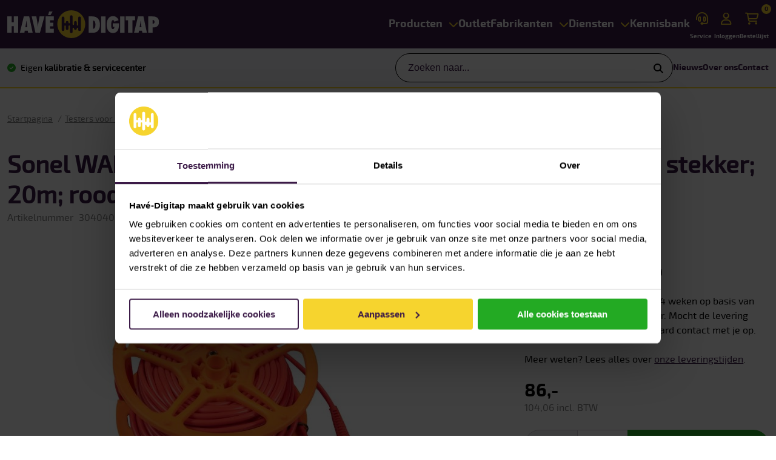

--- FILE ---
content_type: text/html; charset=utf-8
request_url: https://www.have-digitap.nl/nl/sonel-waprz020rebbsz-meetsnoer-op-haspel-met-banaan-stekker-20m-rood
body_size: 17035
content:
<!DOCTYPE html>
<html lang="nl"  class="html-product-details-page">
<head>
	<meta name="msvalidate.01" content="E1FA7367766A22963FDDAEC000C68265" />
    <script>(function(){function t(t,e,r){if("cookie"===t){var n=document.cookie.split(";");for(var o=0;o<n.length;o++){var i=n[o].split("=");if(i[0].trim()===e)return i[1]}}else if("localStorage"===t)return localStorage.getItem(e);else if("jsVariable"===t)return window[e];else console.warn("invalid uid source",t)}function e(e,r,n){var o=document.createElement("script");o.async=!0,o.src=r,e.insertBefore(o,n)}function r(r,n,o,i,a){var c,s=!1;try{var u=navigator.userAgent,f=/Version\/([0-9\._]+)(.*Mobile)?.*Safari.*/.exec(u);f&&parseFloat(f[1])>=16.4&&(c=t(o,i,""),s=!0)}catch(t){console.error(t)}var l=window[a]=window[a]||[];l.push({"gtm.start":(new Date).getTime(),event:"gtm.js"});var g=r+"/script.js?id="+n+(s?"&enableCK=true":"")+(c?"&mcookie="+encodeURIComponent(c):""),d=document.getElementsByTagName("script")[0];e(d.parentNode,g,d)}r('https://tagging.have-digitap.nl',"GTM-TMN5JJR","cookie","_taggingmk","dataLayer")})();</script>
    <title>Hav&#xE9;-Digitap - Sonel WAPRZ020REBBSZ Meetsnoer op haspel met banaan stekker; 20m; rood</title>
    <meta http-equiv="Content-type" content="text/html;charset=UTF-8" />
    <meta name="description" content="Meetsnoer op haspel met banaan stekker; 20m; rood" />
    <meta name="keywords" content="" />
    <meta name="generator" content="nopCommerce" />
    <meta name="viewport" content="width=device-width, initial-scale=1" />
    <meta name="robots" content="index,follow" />
    <script type="text/javascript">         (function(w,d,s,r,k,h,m){             if(w.performance && w.performance.timing && w.performance.navigation && !w.s247r) {                 w[r] = w[r] || function(){(w[r].q = w[r].q || []).push(arguments)};                 h=d.createElement('script');h.async=true;h.setAttribute('src',s+k);                 d.getElementsByTagName('head')[0].appendChild(h);                 (m = window.onerror),(window.onerror = function (b, c, d, f, g) {                 m && m(b, c, d, f, g),g || (g = new Error(b)),(w[r].q = w[r].q || []).push(["captureException",g]);})             }         })(window,document,'//static.site24x7rum.com/beacon/site24x7rum-min.js?appKey=','s247r','a6f66d3fa2430c7c249756a431d75cf9');     </script>
<meta property="og:type" content="product" />
<meta property="og:title" content="Sonel WAPRZ020REBBSZ Meetsnoer op haspel met banaan stekker; 20m; rood" />
<meta property="og:description" content="Meetsnoer op haspel met banaan stekker; 20m; rood" />
<meta property="og:image" content="https://www.have-digitap.nl/images/thumbs/0060210_mw_opt_638731454103156724__550.jpeg" />
<meta property="og:image:url" content="https://www.have-digitap.nl/images/thumbs/0060210_mw_opt_638731454103156724__550.jpeg" />
<meta property="og:url" content="https://www.have-digitap.nl/nl/sonel-waprz020rebbsz-meetsnoer-op-haspel-met-banaan-stekker-20m-rood" />
<meta property="og:site_name" content="Hav&#xE9;-Digitap" />
<meta property="twitter:card" content="summary" />
<meta property="twitter:site" content="Hav&#xE9;-Digitap" />
<meta property="twitter:title" content="Sonel WAPRZ020REBBSZ Meetsnoer op haspel met banaan stekker; 20m; rood" />
<meta property="twitter:description" content="Meetsnoer op haspel met banaan stekker; 20m; rood" />
<meta property="twitter:image" content="https://www.have-digitap.nl/images/thumbs/0060210_mw_opt_638731454103156724__550.jpeg" />
<meta property="twitter:url" content="https://www.have-digitap.nl/nl/sonel-waprz020rebbsz-meetsnoer-op-haspel-met-banaan-stekker-20m-rood" />

    
    <script async src="/Plugins/FoxNetSoft.GoogleAnalytics4/Scripts/GoogleAnalytics4.js"></script>
<script>
window.dataLayer = window.dataLayer || [];
var GA4_productImpressions = GA4_productImpressions || [];
var GA4_productDetails = GA4_productDetails || [];
var GA4_cartproducts = GA4_cartproducts || [];
var GA4_wishlistproducts = GA4_wishlistproducts || [];
</script>



    <link href="/lib_npm/jquery-ui-dist/jquery-ui.min.css?v=202601071510" rel="stylesheet" type="text/css" />
<link href="/Themes/HaveDigitap/Content/css/Highslide/highslide.css?v=202601071510" rel="stylesheet" type="text/css" />
<link href="/Themes/HaveDigitap/Content/css/fontawesome.min.css?v=202601071510" rel="stylesheet" type="text/css" />
<link href="/Themes/HaveDigitap/Content/css/bootstrap-grid.min.css?v=202601071510" rel="stylesheet" type="text/css" />
<link href="/Themes/HaveDigitap/Content/css/slick.css?v=202601071510" rel="stylesheet" type="text/css" />
<link href="/Themes/HaveDigitap/Content/css/slinky.min.css?v=202601071510" rel="stylesheet" type="text/css" />
<link href="/Themes/HaveDigitap/Content/css/theme.styles.css?v=202601071510" rel="stylesheet" type="text/css" />
<link href="/lib_npm/magnific-popup/magnific-popup.css?v=202601071510" rel="stylesheet" type="text/css" />
<link href="/Plugins/SevenSpikes.Nop.Plugins.MegaMenu/Themes/HaveDigitap/Content/MegaMenu.css?v=202601071510" rel="stylesheet" type="text/css" />
<link href="/Plugins/SevenSpikes.Nop.Plugins.InstantSearch/Themes/DefaultClean/Content/InstantSearch.css?v=202601071510" rel="stylesheet" type="text/css" />

    
    <link rel="canonical" href="https://www.have-digitap.nl/nl/sonel-waprz020rebbsz-meetsnoer-op-haspel-met-banaan-stekker-20m-rood" />


    <script type='text/javascript' src='https://static.mailplus.nl/jq/jquery-3.6.0.min.js' language='javascript'></script>
    <script type='text/javascript' src='https://static.mailplus.nl/jq/jquery.validate.1.19.3.min.js' language='javascript'></script>
    <link rel='stylesheet' href='https://static.mailplus.nl/jq/ui/jquery-ui-1.13.2.custom.min.css' type='text/css'/>
    <script type='text/javascript' src='https://static.mailplus.nl/jq/ui/jquery-ui-1.13.2.custom.min.js' language='javascript'></script>
    <script type='text/javascript' src='https://m12.mailplus.nl/genericservice/code/servlet/React?command=getFormJs&uid=503100068&feid=NvwVrcZcMv8WBLSimUHs&p=https&om=d&of=x&c=1&jq=3'></script>
    <link href="/Themes/HaveDigitap/Content/css/spotlerForm/spotlerForm.css" rel="stylesheet" type="text/css">
    <link rel="stylesheet" href="https://cdn.jsdelivr.net/npm/flatpickr/dist/flatpickr.min.css">
    <script src="https://cdn.jsdelivr.net/npm/flatpickr"></script>
    <script src="https://npmcdn.com/flatpickr/dist/l10n/nl.js"></script>
    
    

    <link rel="apple-touch-icon" sizes="180x180" href="/Themes/HaveDigitap/Content/img/apple-touch-icon.png">
<link rel="icon" type="image/png" sizes="32x32" href="/Themes/HaveDigitap/Content/img/favicon-32x32.png">
<link rel="icon" type="image/png" sizes="16x16" href="/Themes/HaveDigitap/Content/img/favicon-16x16.png">
<link rel="manifest" href="/Themes/HaveDigitap/Content/img/site.webmanifest">
<link rel="mask-icon" href="/Themes/HaveDigitap/Content/img/safari-pinned-tab.svg" color="#3c1b48">
<link rel="shortcut icon" href="/Themes/HaveDigitap/Content/img/favicon.ico">
<meta name="msapplication-TileColor" content="#3c1b48">
<meta name="msapplication-config" content="/Themes/HaveDigitap/Content/img/browserconfig.xml">
<meta name="theme-color" content="#3c1b48">
    
    <!--[if lt IE 9]>
           <script src="https://oss.maxcdn.com/libs/respond.js/1.3.0/respond.min.js"></script>
    <![endif]-->
</head>
<body>
	<!-- Google Tag Manager (noscript) -->
	<noscript><iframe src="https://tagging.have-digitap.nl/ns.html?id=GTM-TMN5JJR" height="0" width="0" style="display:none;visibility:hidden"></iframe></noscript>
	<!-- End Google Tag Manager -->
	<script defer src="https://tagging.have-digitap.nl/adex.js"></script>
	<script defer src="https://tagging.have-digitap.nl/settings.js"></script>
	<script defer src="https://tagging.have-digitap.nl/user-data-minified.js"></script>
	<script>
		$(document).ready(() => {
			var x = window.taggingHelpers.getMarketingObject(); // Marketing object
			var y = window.taggingHelpers.getDeviceInfo(); // Device object
			console.log("Marketing", x)
			console.log("Device", y)
		})
		
	</script>
	




<div class="ajax-loading-block-window" style="display: none">
</div>
<div id="dialog-notifications-success" title="Melding" style="display:none;">
</div>
<div id="dialog-notifications-error" title="Fout" style="display:none;">
</div>
<div id="dialog-notifications-warning" title="Waarschuwing" style="display:none;">
</div>
<div id="bar-notification" class="bar-notification-container" data-close="Sluiten">
</div>



<noscript>
    <div class="noscript">
        <p>
            <strong>JavaScript seems to be disabled in your browser.</strong>
        </p>
        <p>
            You must have JavaScript enabled in your browser to utilize the functionality of
            this website.
        </p>
    </div>
</noscript>

<!--[if lte IE 8]>
    <div style="clear:both;height:59px;text-align:center;position:relative;">
        <a href="http://www.microsoft.com/windows/internet-explorer/default.aspx" target="_blank">
            <img src="/Themes/HaveDigitap/Content/images/ie_warning.jpg" height="42" width="820" alt="You are using an outdated browser. For a faster, safer browsing experience, upgrade for free today." />
        </a>
    </div>
<![endif]-->




<div class="top-menu">
	<div class="wrapper">
		<div class="container-fluid">
			<div class="row">
				<div class="col">

				</div>
			</div>
		</div>
	</div>
</div>





<div class="header">
	<div class="header-top">
		<div class="wrapper">
			<div class="container-fluid">
				<div class="row">
					<div class="col">
						<div class="placeholder">
							<div class="burger"></div>
							<div class="logo">
									<a href="/nl" title="Hav&#xE9;-Digitap">
		<img title="" alt="Hav&#xE9;-Digitap" src="/Themes/HaveDigitap/Content/img/logo.svg">
	</a>

							</div>
							<div class="primary-navigation">
								


	<ul class="mega-menu primary-navigation"
		data-isRtlEnabled="false"
		data-enableClickForDropDown="true">
<li class="has-sublist with-dropdown-in-grid">
        <span class="with-subcategories single-item-categories labelfornextplusbutton">Producten</span>
        <div class="dropdown categories fullWidth">
	        <div class="items">
				<p>Categorie&euml;n</p>
			        <div class="item" data-nav-id="1">
				        <img class="lazy img-fluid" alt="Afbeelding voor categorie Multimeters" src="[data-uri]" data-original="https://www.have-digitap.nl/images/thumbs/0000466_multimeters_160.png" />
				        Multimeters
			        </div>
			        <div class="item" data-nav-id="3">
				        <img class="lazy img-fluid" alt="Afbeelding voor categorie Apparatentesters" src="[data-uri]" data-original="https://www.have-digitap.nl/images/thumbs/0000468_apparatentesters_160.png" />
				        Apparatentesters
			        </div>
			        <div class="item" data-nav-id="4">
				        <img class="lazy img-fluid" alt="Afbeelding voor categorie Testers voor installaties" src="[data-uri]" data-original="https://www.have-digitap.nl/images/thumbs/0000470_testers-voor-installaties_160.png" />
				        Testers voor installaties
			        </div>
			        <div class="item" data-nav-id="5">
				        <img class="lazy img-fluid" alt="Afbeelding voor categorie Datanetwerk testers" src="[data-uri]" data-original="https://www.have-digitap.nl/images/thumbs/0000472_datanetwerk-testers_160.png" />
				        Datanetwerk testers
			        </div>
			        <div class="item" data-nav-id="6">
				        <img class="lazy img-fluid" alt="Afbeelding voor categorie Stroomtangen" src="[data-uri]" data-original="https://www.have-digitap.nl/images/thumbs/0000474_stroomtangen_160.png" />
				        Stroomtangen
			        </div>
			        <div class="item" data-nav-id="14">
				        <img class="lazy img-fluid" alt="Afbeelding voor categorie Elektrische testers" src="[data-uri]" data-original="https://www.have-digitap.nl/images/thumbs/0000476_elektrische-testers_160.png" />
				        Elektrische testers
			        </div>
			        <div class="item" data-nav-id="16">
				        <img class="lazy img-fluid" alt="Afbeelding voor categorie Mechanische analyzers" src="[data-uri]" data-original="https://www.have-digitap.nl/images/thumbs/0000478_mechanische-analyzers_160.png" />
				        Mechanische analyzers
			        </div>
			        <div class="item" data-nav-id="18">
				        <img class="lazy img-fluid" alt="Afbeelding voor categorie Net- en vermogensmeters" src="[data-uri]" data-original="https://www.have-digitap.nl/images/thumbs/0000482_net-en-vermogensmeters_160.png" />
				        Net- en vermogensmeters
			        </div>
			        <div class="item" data-nav-id="20">
				        <img class="lazy img-fluid" alt="Afbeelding voor categorie Omgevingsmeters" src="[data-uri]" data-original="https://www.have-digitap.nl/images/thumbs/0000485_omgevingsmeters_160.png" />
				        Omgevingsmeters
			        </div>
			        <div class="item" data-nav-id="22">
				        <img class="lazy img-fluid" alt="Afbeelding voor categorie Oscilloscopen" src="[data-uri]" data-original="https://www.have-digitap.nl/images/thumbs/0000487_oscilloscopen_160.png" />
				        Oscilloscopen
			        </div>
			        <div class="item" data-nav-id="24">
				        <img class="lazy img-fluid" alt="Afbeelding voor categorie Procesmeters" src="[data-uri]" data-original="https://www.have-digitap.nl/images/thumbs/0000489_procesmeters_160.png" />
				        Procesmeters
			        </div>
			        <div class="item" data-nav-id="26">
				        <img class="lazy img-fluid" alt="Afbeelding voor categorie Temperatuurmeters" src="[data-uri]" data-original="https://www.have-digitap.nl/images/thumbs/0000491_temperatuurmeters_160.png" />
				        Temperatuurmeters
			        </div>
			        <div class="item" data-nav-id="32">
				        <img class="lazy img-fluid" alt="Afbeelding voor categorie Deurintercom" src="[data-uri]" data-original="https://www.have-digitap.nl/images/thumbs/0000493_deurintercom_160.png" />
				        Deurintercom
			        </div>
			        <div class="item" data-nav-id="36">
				        <img class="lazy img-fluid" alt="Afbeelding voor categorie Ultrasoon analyzers" src="[data-uri]" data-original="https://www.have-digitap.nl/images/thumbs/0001798_ultrasoon-analyzers_160.png" />
				        Ultrasoon analyzers
			        </div>
			        <div class="item" data-nav-id="38">
				        <img class="lazy img-fluid" alt="Afbeelding voor categorie Warmtebeeldcamera&#x27;s" src="[data-uri]" data-original="https://www.have-digitap.nl/images/thumbs/0000497_warmtebeeldcameras_160.png" />
				        Warmtebeeldcamera&#x27;s
			        </div>
			        <div class="item" data-nav-id="40">
				        <img class="lazy img-fluid" alt="Afbeelding voor categorie Noodverlichting" src="[data-uri]" data-original="https://www.have-digitap.nl/images/thumbs/0000499_noodverlichting_160.png" />
				        Noodverlichting
			        </div>
	        </div>
			<div class="placeholder">
					<div class="items" id="1">
						<ul>
								<li>
									<a href="/nl/standaard-multimeter">
										Standaard multimeter
									</a>
								</li>
								<li>
									<a href="/nl/geavanceerde-multimeter">
										Geavanceerde multimeter
									</a>
								</li>
								<li>
									<a href="/nl/pocket-multimeter">
										Pocket multimeter
									</a>
								</li>
								<li>
									<a href="/nl/combinatiekit">
										Combinatiekit
									</a>
								</li>
								<li>
									<a href="/nl/bench-multimeter">
										Bench multimeter
									</a>
								</li>
								<li>
									<a href="/nl/thermische-multimeter">
										Thermische multimeter
									</a>
								</li>
								<li>
									<a href="/nl/multimeterkoffers-en-tassen">
										Multimeterkoffers en tassen
									</a>
								</li>
								<li>
									<a href="/nl/multimeter-accessoires">
										Accessoires multimeter
									</a>
								</li>
						</ul>
                    </div>
					<div class="items" id="3">
						<ul>
								<li>
									<a href="/nl/apparatentester-nen3140">
										Apparatentester NEN 3140
									</a>
								</li>
								<li>
									<a href="/nl/apparatentesters-accessoires">
										Accessoires apparatentester
									</a>
								</li>
						</ul>
                    </div>
					<div class="items" id="4">
						<ul>
								<li>
									<a href="/nl/installatietester-nen3140-nen1010">
										Installatietester NEN3140 NEN1010
									</a>
								</li>
								<li>
									<a href="/nl/aardings-en-aardweerstandmeter">
										Aardings- en aardweerstandmeter
									</a>
								</li>
								<li>
									<a href="/nl/aardlekschakelaartester">
										Aardlekschakelaartester
									</a>
								</li>
								<li>
									<a href="/nl/impedantiemeter">
										Impedantiemeter
									</a>
								</li>
								<li>
									<a href="/nl/pv-tester">
										PV tester
									</a>
								</li>
								<li>
									<a href="/nl/isolatieweerstandmeter">
										Isolatieweerstandmeter
									</a>
								</li>
								<li>
									<a href="/nl/micro-ohmmeter">
										Micro ohmmeter
									</a>
								</li>
								<li>
									<a href="/nl/installatietesters-accessoires">
										Accessoires installatietester
									</a>
								</li>
								<li>
									<a href="/nl/aardingsmeters">
										Accessoires aardingstester
									</a>
								</li>
								<li>
									<a href="/nl/accessoires-voor-pv-meter">
										Accessoires PV tester
									</a>
								</li>
								<li>
									<a href="/nl/overige-accessoires-voor-testers-voor-installatie">
										Accessoires overige testers voor installaties
									</a>
								</li>
						</ul>
                    </div>
					<div class="items" id="5">
						<ul>
								<li>
									<a href="/nl/certificeren-van-koperkabel">
										Certificeren van koperkabel
									</a>
								</li>
								<li>
									<a href="/nl/kwalificeren-van-koperkabel">
										Kwalificeren van koperkabel
									</a>
								</li>
								<li>
									<a href="/nl/valideren-van-koperkabel">
										Valideren van koperkabel
									</a>
								</li>
								<li>
									<a href="/nl/certificeren-van-glasvezel">
										Certificeren van glasvezel
									</a>
								</li>
								<li>
									<a href="/nl/valideren-van-glasvezel">
										Valideren van glasvezel
									</a>
								</li>
								<li>
									<a href="/nl/wanlan-analyzer">
										WAN/LAN analyzer
									</a>
								</li>
								<li>
									<a href="/nl/zoeker-voor-datakabel">
										Zoeker voor datakabel
									</a>
								</li>
								<li>
									<a href="/nl/testers-voor-industrieel-ethernet">
										Testers voor industrieel ethernet
									</a>
								</li>
								<li>
									<a href="/nl/wan-lan-accessoires">
										Accessoires WAN-LAN tester
									</a>
								</li>
								<li>
									<a href="/nl/accessoires-voor-koperkabel">
										Accessoires voor koperkabel
									</a>
								</li>
								<li>
									<a href="/nl/accessoires-voor-glasvezel">
										Accessoires voor glasvezel
									</a>
								</li>
						</ul>
                    </div>
					<div class="items" id="6">
						<ul>
								<li>
									<a href="/nl/ac-stroomtang">
										AC Stroomtang
									</a>
								</li>
								<li>
									<a href="/nl/acdc-stroomtang">
										AC/DC Stroomtang
									</a>
								</li>
								<li>
									<a href="/nl/lekstroomtang">
										Lekstroomtang
									</a>
								</li>
								<li>
									<a href="/nl/ac-stroomprobe">
										AC Stroomprobe
									</a>
								</li>
								<li>
									<a href="/nl/acdc-stroomprobe">
										AC/DC Stroomprobe
									</a>
								</li>
								<li>
									<a href="/nl/stroomtang-combinatiekit">
										Stroomtang combinatiekit
									</a>
								</li>
								<li>
									<a href="/nl/stroomtang-met-thermisch-beeld">
										Stroomtang met thermisch beeld
									</a>
								</li>
								<li>
									<a href="/nl/stroomtangen-accessoires">
										Accessoires stroomtang
									</a>
								</li>
						</ul>
                    </div>
					<div class="items" id="14">
						<ul>
								<li>
									<a href="/nl/contactloze-spanningszoeker">
										Contactloze spanningszoeker
									</a>
								</li>
								<li>
									<a href="/nl/spannings-en-doorgangtester">
										Spannings- en doorgangtester
									</a>
								</li>
								<li>
									<a href="/nl/draaiveld-en-fasevolgordetester">
										Draaiveld- en fasevolgordetester
									</a>
								</li>
								<li>
									<a href="/nl/kabel-en-groepenzoeker">
										Kabel- en groepenzoeker
									</a>
								</li>
								<li>
									<a href="/nl/batterijtester">
										Batterijtester
									</a>
								</li>
								<li>
									<a href="/nl/combinatie-kit-elektrische-tester">
										Combinatie kit elektrische tester
									</a>
								</li>
								<li>
									<a href="/nl/elektrische-testers-accessoires">
										Accessoires elektrische tester
									</a>
								</li>
						</ul>
                    </div>
					<div class="items" id="16">
						<ul>
								<li>
									<a href="/nl/inspectie-camera">
										Inspectie camera
									</a>
								</li>
								<li>
									<a href="/nl/trillingsmeter">
										Trillingsmeter
									</a>
								</li>
								<li>
									<a href="/nl/laser-asuitlijner">
										Laser-asuitlijner
									</a>
								</li>
								<li>
									<a href="/nl/toerentalmeter">
										Toerentalmeter
									</a>
								</li>
								<li>
									<a href="/nl/mechanische-analyzers-accessoires">
										Accessoires mechanische analyzer
									</a>
								</li>
						</ul>
                    </div>
					<div class="items" id="18">
						<ul>
								<li>
									<a href="/nl/power-quality-analyzer-en-recorder">
										Power Quality analyzer en recorder
									</a>
								</li>
								<li>
									<a href="/nl/31vermogen-en-energielogger">
										Vermogen- en energielogger
									</a>
								</li>
								<li>
									<a href="/nl/stroom-en-spanninglogger">
										Stroom- en spanninglogger
									</a>
								</li>
								<li>
									<a href="/nl/power-quality-stroomtang">
										Power Quality stroomtang
									</a>
								</li>
								<li>
									<a href="/nl/power-measurement-analyzer">
										Power Measurement Analyzer
									</a>
								</li>
								<li>
									<a href="/nl/net-en-vermogensanalyzers-accessoires">
										Accessoires net- en vermogensanalyzers
									</a>
								</li>
						</ul>
                    </div>
					<div class="items" id="20">
						<ul>
								<li>
									<a href="/nl/lichtmeter">
										Lichtmeter
									</a>
								</li>
								<li>
									<a href="/nl/vochtmeter-met-thermisch-beeld">
										Vochtmeter met thermisch beeld
									</a>
								</li>
								<li>
									<a href="/nl/digitale-afstandsmeter">
										Digitale afstandsmeter
									</a>
								</li>
								<li>
									<a href="/nl/omgeving-analyzers-accessoires">
										Accessoires omgevingsmeter
									</a>
								</li>
								<li>
									<a href="/nl/decibelmeter-accessoires">
										Decibelmeter &#x2B; accessoires
									</a>
								</li>
								<li>
									<a href="/nl/luchtsnelheidsmeter-accessoires">
										Luchtsnelheidsmeter &#x2B; accessoires
									</a>
								</li>
								<li>
									<a href="/nl/vochtmeter-accessoires">
										Vochtmeter &#x2B; accessoires
									</a>
								</li>
								<li>
									<a href="/nl/metaal-balken-en-leidingzoeker-accessoires">
										Metaal-, balken- en leidingzoeker &#x2B; accessoires
									</a>
								</li>
								<li>
									<a href="/nl/laserwaterpas-accessoires">
										Laserwaterpas &#x2B; accessoires
									</a>
								</li>
								<li>
									<a href="/nl/hvac-iaq-meter-accessoires">
										HVAC &amp; IAQ meter &#x2B; accessoires
									</a>
								</li>
						</ul>
                    </div>
					<div class="items" id="22">
						<ul>
								<li>
									<a href="/nl/draagbare-oscilloscoop">
										Draagbare oscilloscoop
									</a>
								</li>
								<li>
									<a href="/nl/oscilloscopen-accessoires">
										Accessoires oscilloscoop
									</a>
								</li>
						</ul>
                    </div>
					<div class="items" id="24">
						<ul>
								<li>
									<a href="/nl/lus-en-loopkalibrator">
										Lus- en loopkalibrator
									</a>
								</li>
								<li>
									<a href="/nl/proces-stroomtang">
										Proces stroomtang
									</a>
								</li>
								<li>
									<a href="/nl/multifunctionele-kalibrator">
										Multifunctionele kalibrator
									</a>
								</li>
								<li>
									<a href="/nl/temperatuurkalibrator">
										Temperatuurkalibrator
									</a>
								</li>
								<li>
									<a href="/nl/drukkalibrator">
										Drukkalibrator
									</a>
								</li>
								<li>
									<a href="/nl/accessoires-procestool">
										Accessoires procesmeter
									</a>
								</li>
								<li>
									<a href="/nl/accessoires-drukmeter">
										Accessoires drukmeter
									</a>
								</li>
						</ul>
                    </div>
					<div class="items" id="26">
						<ul>
								<li>
									<a href="/nl/contactthermometer">
										Contactthermometer
									</a>
								</li>
								<li>
									<a href="/nl/infraroodthermometer">
										Infraroodthermometer
									</a>
								</li>
								<li>
									<a href="/nl/visuele-infraroodthermometer">
										Visuele infraroodthermometer
									</a>
								</li>
								<li>
									<a href="/nl/contactinfraroodthermometer">
										Contact/infraroodthermometer
									</a>
								</li>
								<li>
									<a href="/nl/temperatuurmeters-accessoires">
										Accessoires temperatuurmeter
									</a>
								</li>
						</ul>
                    </div>
					<div class="items" id="32">
						<ul>
								<li>
									<a href="/nl/deurintercom-binnenposten-2">
										Deurintercom binnenposten
									</a>
								</li>
								<li>
									<a href="/nl/deurintercom-buitenposten-2">
										Deurintercom buitenposten
									</a>
								</li>
								<li>
									<a href="/nl/deurintercom-accessoires">
										Accessoires deurintercom
									</a>
								</li>
						</ul>
                    </div>
					<div class="items" id="36">
						<ul>
								<li>
									<a href="/nl/ultrasoon-analyzers-2">
										Ultrasoon analyzers
									</a>
								</li>
								<li>
									<a href="/nl/ultrasoon-analyzers-accessoires">
										Accessoires ultrasoon analyzer
									</a>
								</li>
						</ul>
                    </div>
					<div class="items" id="38">
						<ul>
								<li>
									<a href="/nl/autofocus-warmtebeeldcamera">
										Autofocus warmtebeeldcamera
									</a>
								</li>
								<li>
									<a href="/nl/compacte-warmtebeeldcamera">
										Compacte warmtebeeldcamera
									</a>
								</li>
								<li>
									<a href="/nl/warmtebeeldcamera-voor-smartphone">
										Warmtebeeldcamera voor smartphone
									</a>
								</li>
								<li>
									<a href="/nl/high-end-warmtebeeldcamera">
										High End warmtebeeldcamera
									</a>
								</li>
								<li>
									<a href="/nl/draaibare-lens-warmtebeeldcamera">
										Draaibare lens warmtebeeldcamera
									</a>
								</li>
								<li>
									<a href="/nl/elektronica-warmtebeeldcamera">
										Elektronica warmtebeeldcamera
									</a>
								</li>
								<li>
									<a href="/nl/warmtebeeldcamera-accessoires">
										Accessoires warmtebeeldcamera
									</a>
								</li>
						</ul>
                    </div>
					<div class="items" id="40">
						<ul>
								<li>
									<a href="/nl/noodverlichting-2">
										Noodverlichting
									</a>
								</li>
								<li>
									<a href="/nl/accessoires">
										Accessoires noodverlichting
									</a>
								</li>
						</ul>
                    </div>
			</div>
        </div>


</li>	<li class=" ">
			<a href="/nl/outlet" class="" title="Outlet" ><span>Outlet</span></a>
	</li>
<li class="has-sublist with-dropdown-in-grid">
	<a class="with-subcategories" href="/nl/merk/alles" title="Fabrikanten"><span>Fabrikanten</span></a>
        <div class="dropdown manufacturers fullWidth">
	        <div class="row row-cols-8"><div class="col">
                <div class="manufacturer">
                    <div class="image">
                        <a href="/nl/fluke" title="Fluke"><img class="lazy img-fluid" src="[data-uri]"data-original="https://www.have-digitap.nl/images/thumbs/0060321_fluke_160.svg" alt="Afbeelding voor categorie Fluke" title="Afbeelding voor categorie Fluke" /></a>
                    </div>
                </div>
            </div><div class="col">
                <div class="manufacturer">
                    <div class="image">
                        <a href="/nl/sonel" title="Sonel"><img class="lazy img-fluid" src="[data-uri]"data-original="https://www.have-digitap.nl/images/thumbs/0060323_sonel_160.svg" alt="Afbeelding voor categorie Sonel" title="Afbeelding voor categorie Sonel" /></a>
                    </div>
                </div>
            </div><div class="col">
                <div class="manufacturer">
                    <div class="image">
                        <a href="/nl/kyoritsu" title="Kyoritsu"><img class="lazy img-fluid" src="[data-uri]"data-original="https://www.have-digitap.nl/images/thumbs/0060320_kyoritsu_160.svg" alt="Afbeelding voor categorie Kyoritsu" title="Afbeelding voor categorie Kyoritsu" /></a>
                    </div>
                </div>
            </div><div class="col">
                <div class="manufacturer">
                    <div class="image">
                        <a href="/nl/uni-t" title="Uni-T"><img class="lazy img-fluid" src="[data-uri]"data-original="https://www.have-digitap.nl/images/thumbs/0060324_uni-t_160.svg" alt="Afbeelding voor categorie Uni-T" title="Afbeelding voor categorie Uni-T" /></a>
                    </div>
                </div>
            </div><div class="col">
                <div class="manufacturer">
                    <div class="image">
                        <a href="/nl/beha-amprobe" title="Beha-Amprobe"><img class="lazy img-fluid" src="[data-uri]"data-original="https://www.have-digitap.nl/images/thumbs/0060325_beha-amprobe_160.svg" alt="Afbeelding voor categorie Beha-Amprobe" title="Afbeelding voor categorie Beha-Amprobe" /></a>
                    </div>
                </div>
            </div><div class="col">
                <div class="manufacturer">
                    <div class="image">
                        <a href="/nl/gw-instek" title="GW Instek"><img class="lazy img-fluid" src="[data-uri]"data-original="https://www.have-digitap.nl/images/thumbs/0060326_gw-instek_160.svg" alt="Afbeelding voor categorie GW Instek" title="Afbeelding voor categorie GW Instek" /></a>
                    </div>
                </div>
            </div><div class="col">
                <div class="manufacturer">
                    <div class="image">
                        <a href="/nl/gmc-instruments" title="GMC-Instruments"><img class="lazy img-fluid" src="[data-uri]"data-original="https://www.have-digitap.nl/images/thumbs/0060327_gmc-instruments_160.svg" alt="Afbeelding voor categorie GMC-Instruments" title="Afbeelding voor categorie GMC-Instruments" /></a>
                    </div>
                </div>
            </div><div class="col">
                <div class="manufacturer">
                    <div class="image">
                        <a href="/nl/cettechnics" title="CE&#x2B;T Technics "><img class="lazy img-fluid" src="[data-uri]"data-original="https://www.have-digitap.nl/images/thumbs/0045965_cet-technics_160.svg" alt="Afbeelding voor categorie CE&#x2B;T Technics " title="Afbeelding voor categorie CE&#x2B;T Technics " /></a>
                    </div>
                </div>
            </div></div><div class="row row-cols-8"><div class="col">
                <div class="manufacturer">
                    <div class="image">
                        <a href="/nl/atea" title="ATEA"><img class="lazy img-fluid" src="[data-uri]"data-original="https://www.have-digitap.nl/images/thumbs/0046002_atea_160.svg" alt="Afbeelding voor categorie ATEA" title="Afbeelding voor categorie ATEA" /></a>
                    </div>
                </div>
            </div><div class="col">
                <div class="manufacturer">
                    <div class="image">
                        <a href="/nl/zircon" title="Zircon"><img class="lazy img-fluid" src="[data-uri]"data-original="https://www.have-digitap.nl/images/thumbs/0046001_zircon_160.svg" alt="Afbeelding voor categorie Zircon" title="Afbeelding voor categorie Zircon" /></a>
                    </div>
                </div>
            </div><div class="col">
                <div class="manufacturer">
                    <div class="image">
                        <a href="/nl/teledyne-flir" title="Teledyne FLIR"><img class="lazy img-fluid" src="[data-uri]"data-original="https://www.have-digitap.nl/images/thumbs/0060328_teledyne-flir_160.svg" alt="Afbeelding voor categorie Teledyne FLIR" title="Afbeelding voor categorie Teledyne FLIR" /></a>
                    </div>
                </div>
            </div><div class="col">
                <div class="manufacturer">
                    <div class="image">
                        <a href="/nl/extech" title="EXTECH"><img class="lazy img-fluid" src="[data-uri]"data-original="https://www.have-digitap.nl/images/thumbs/0045966_extech_160.svg" alt="Afbeelding voor categorie EXTECH" title="Afbeelding voor categorie EXTECH" /></a>
                    </div>
                </div>
            </div><div class="col">
                <div class="manufacturer">
                    <div class="image">
                        <a href="/nl/klein-tools" title="Klein Tools"><img class="lazy img-fluid" src="[data-uri]"data-original="https://www.have-digitap.nl/images/thumbs/0060329_klein-tools_160.svg" alt="Afbeelding voor categorie Klein Tools" title="Afbeelding voor categorie Klein Tools" /></a>
                    </div>
                </div>
            </div><div class="col">
                <div class="manufacturer">
                    <div class="image">
                        <a href="/nl/hav%C3%A9-digitap" title="Hav&#xE9;-Digitap"><img class="lazy img-fluid" src="[data-uri]"data-original="https://www.have-digitap.nl/images/thumbs/0060334_have-digitap_160.svg" alt="Afbeelding voor categorie Hav&#xE9;-Digitap" title="Afbeelding voor categorie Hav&#xE9;-Digitap" /></a>
                    </div>
                </div>
            </div><div class="col">
                <div class="manufacturer">
                    <div class="image">
                        <a href="/nl/chauvin-arnoux" title="Chauvin Arnoux"><img class="lazy img-fluid" src="[data-uri]"data-original="https://www.have-digitap.nl/images/thumbs/0060330_chauvin-arnoux_160.svg" alt="Afbeelding voor categorie Chauvin Arnoux" title="Afbeelding voor categorie Chauvin Arnoux" /></a>
                    </div>
                </div>
            </div><div class="col">
                <div class="manufacturer">
                    <div class="image">
                        <a href="/nl/kewtech" title="Kewtech"><img class="lazy img-fluid" src="[data-uri]"data-original="https://www.have-digitap.nl/images/thumbs/0060331_kewtech_160.svg" alt="Afbeelding voor categorie Kewtech" title="Afbeelding voor categorie Kewtech" /></a>
                    </div>
                </div>
            </div></div><div class="row row-cols-8"><div class="col">
                <div class="manufacturer">
                    <div class="image">
                        <a href="/nl/benning" title="Benning"><img class="lazy img-fluid" src="[data-uri]"data-original="https://www.have-digitap.nl/images/thumbs/0060332_benning_160.svg" alt="Afbeelding voor categorie Benning" title="Afbeelding voor categorie Benning" /></a>
                    </div>
                </div>
            </div><div class="col">
                <div class="manufacturer">
                    <div class="image">
                        <a href="/nl/fluke-networks" title="Fluke Networks"><img class="lazy img-fluid" src="[data-uri]"data-original="https://www.have-digitap.nl/images/thumbs/0060333_fluke-networks_160.svg" alt="Afbeelding voor categorie Fluke Networks" title="Afbeelding voor categorie Fluke Networks" /></a>
                    </div>
                </div>
            </div><div class="col">
                <div class="manufacturer">
                    <div class="image">
                        <a href="/nl/softing" title="Softing"><img class="lazy img-fluid" src="[data-uri]"data-original="https://www.have-digitap.nl/images/thumbs/0060458_softing_160.svg" alt="Afbeelding voor categorie Softing" title="Afbeelding voor categorie Softing" /></a>
                    </div>
                </div>
            </div><div class="empty-box"></div><div class="empty-box"></div><div class="empty-box"></div><div class="empty-box"></div><div class="empty-box"></div></div>
        </div>
</li>	<li class=" has-sublist">
			<a href="/nl/diensten" class="with-subcategories" title="Diensten" ><span>Diensten</span></a>
			<div class="plus-button"></div>
			<div class="sublist-wrap">
				<ul class="sublist">
					<li class="back-button">
						<span>Back</span>
					</li>
	<li class=" ">
			<a href="/nl/kalibratie-onderhoud" class="" title="Kalibratie &amp; onderhoud" ><span>Kalibratie &amp; onderhoud</span></a>
	</li>
	<li class=" ">
			<a href="/nl/reparatie" class="" title="Reparatie" ><span>Reparatie</span></a>
	</li>
	<li class=" ">
			<a href="/nl/verhuur" class="" title="Verhuur" ><span>Verhuur</span></a>
	</li>
	<li class=" ">
			<a href="/nl/trainingen-cursussen" class="" title="Trainingen &amp; cursussen" ><span>Trainingen &amp; cursussen</span></a>
	</li>
	<li class=" ">
			<a href="https://www.have-digitap.nl/nl/productdemonstraties" class="" title="Productdemonstraties" ><span>Productdemonstraties</span></a>
	</li>
				</ul>
			</div>
	</li>
	<li class=" ">
			<a href="/nl/kennisbank" class="" title="Kennisbank" ><span>Kennisbank</span></a>
	</li>
	<li class="is-mobile has-sublist">
			<a href="/nl/klantenservice" class="with-subcategories" title="Klantenservice" ><span>Klantenservice</span></a>
			<div class="plus-button"></div>
			<div class="sublist-wrap">
				<ul class="sublist">
					<li class="back-button">
						<span>Back</span>
					</li>
	<li class=" ">
			<a href="/nl/prijslijsten" class="" title="Prijslijsten" ><span>Prijslijsten</span></a>
	</li>
				</ul>
			</div>
	</li>
	<li class="is-mobile ">
			<a href="/nl/nieuws" class="" title="Nieuws" ><span>Nieuws</span></a>
	</li>
	<li class="is-mobile has-sublist">
			<a href="/nl/over-hav&#xE9;-digitap" class="with-subcategories" title="Over ons" ><span>Over ons</span></a>
			<div class="plus-button"></div>
			<div class="sublist-wrap">
				<ul class="sublist">
					<li class="back-button">
						<span>Back</span>
					</li>
	<li class=" ">
			<a href="/nl/team" class="" title="Team" ><span>Team</span></a>
	</li>
	<li class=" ">
			<a href="/nl/vacatures" class="" title="Vacatures" ><span>Vacatures</span></a>
	</li>
	<li class=" ">
			<a href="/nl/agenda" class="" title="Agenda" ><span>Agenda</span></a>
	</li>
				</ul>
			</div>
	</li>

		


	</ul>
	<div class="mega-menu-dimming primary-navigation"></div>



							</div>
							<div class="header-links">
								<ul>
	


	<li>
		<a href="/nl/klantenservice" class="ico-service" title="Service"><span>Service</span></a>
	</li>
		<li><a href="/nl/login?returnUrl=%2Fnl%2Fsonel-waprz020rebbsz-meetsnoer-op-haspel-met-banaan-stekker-20m-rood" class="ico-account" title="Inloggen"><span>Inloggen</span></a></li>
		<li id="topcartlink" class="dropdown cart-full-screen">
			<a href="/nl/winkelwagen" class="ico-cart dropdown-toggle" title="Bestellijst">
				<span>Bestellijst</span>
				<span class="cart-qty">0</span>
			</a>
		</li>
	


</ul>

							</div>
							<div class="mobile-navigation">
								<div class="navigation-placeholder">
									


	<ul class="mega-menu mobile-menu"
		data-isRtlEnabled="false"
		data-enableClickForDropDown="false">

    <li class="has-sublist mobile-menu">

            <span class="with-subcategories single-item-categories labelfornextplusbutton">Producten</span>

            <a href="" class="next" title="Ga verder"></a>
            <ul class="sublist">
                
        <li class="has-sublist">
            <a href="/nl/multimeters" title="Multimeters" class="with-subcategories"><span>Multimeters</span></a>
            <a href="/nl/multimeters" class="next" title="Ga verder"></a>
            <ul class="sublist">
                
        <li>
            <a class="lastLevelCategory" href="/nl/standaard-multimeter" title="Standaard multimeter"><span>Standaard multimeter</span></a>
        </li>
        <li>
            <a class="lastLevelCategory" href="/nl/geavanceerde-multimeter" title="Geavanceerde multimeter"><span>Geavanceerde multimeter</span></a>
        </li>
        <li>
            <a class="lastLevelCategory" href="/nl/pocket-multimeter" title="Pocket multimeter"><span>Pocket multimeter</span></a>
        </li>
        <li>
            <a class="lastLevelCategory" href="/nl/combinatiekit" title="Combinatiekit"><span>Combinatiekit</span></a>
        </li>
        <li>
            <a class="lastLevelCategory" href="/nl/bench-multimeter" title="Bench multimeter"><span>Bench multimeter</span></a>
        </li>
        <li>
            <a class="lastLevelCategory" href="/nl/thermische-multimeter" title="Thermische multimeter"><span>Thermische multimeter</span></a>
        </li>
        <li>
            <a class="lastLevelCategory" href="/nl/multimeterkoffers-en-tassen" title="Multimeterkoffers en tassen"><span>Multimeterkoffers en tassen</span></a>
        </li>
        <li>
            <a class="lastLevelCategory" href="/nl/multimeter-accessoires" title="Accessoires multimeter"><span>Accessoires multimeter</span></a>
        </li>

            </ul>
        </li>
        <li class="has-sublist">
            <a href="/nl/apparatentesters" title="Apparatentesters" class="with-subcategories"><span>Apparatentesters</span></a>
            <a href="/nl/apparatentesters" class="next" title="Ga verder"></a>
            <ul class="sublist">
                
        <li>
            <a class="lastLevelCategory" href="/nl/apparatentester-nen3140" title="Apparatentester NEN 3140"><span>Apparatentester NEN 3140</span></a>
        </li>
        <li>
            <a class="lastLevelCategory" href="/nl/apparatentesters-accessoires" title="Accessoires apparatentester"><span>Accessoires apparatentester</span></a>
        </li>

            </ul>
        </li>
        <li class="has-sublist">
            <a href="/nl/installatietesters" title="Testers voor installaties" class="with-subcategories"><span>Testers voor installaties</span></a>
            <a href="/nl/installatietesters" class="next" title="Ga verder"></a>
            <ul class="sublist">
                
        <li>
            <a class="lastLevelCategory" href="/nl/installatietester-nen3140-nen1010" title="Installatietester NEN3140 NEN1010"><span>Installatietester NEN3140 NEN1010</span></a>
        </li>
        <li>
            <a class="lastLevelCategory" href="/nl/aardings-en-aardweerstandmeter" title="Aardings- en aardweerstandmeter"><span>Aardings- en aardweerstandmeter</span></a>
        </li>
        <li>
            <a class="lastLevelCategory" href="/nl/aardlekschakelaartester" title="Aardlekschakelaartester"><span>Aardlekschakelaartester</span></a>
        </li>
        <li>
            <a class="lastLevelCategory" href="/nl/impedantiemeter" title="Impedantiemeter"><span>Impedantiemeter</span></a>
        </li>
        <li>
            <a class="lastLevelCategory" href="/nl/pv-tester" title="PV tester"><span>PV tester</span></a>
        </li>
        <li>
            <a class="lastLevelCategory" href="/nl/isolatieweerstandmeter" title="Isolatieweerstandmeter"><span>Isolatieweerstandmeter</span></a>
        </li>
        <li>
            <a class="lastLevelCategory" href="/nl/micro-ohmmeter" title="Micro ohmmeter"><span>Micro ohmmeter</span></a>
        </li>
        <li>
            <a class="lastLevelCategory" href="/nl/installatietesters-accessoires" title="Accessoires installatietester"><span>Accessoires installatietester</span></a>
        </li>
        <li>
            <a class="lastLevelCategory" href="/nl/aardingsmeters" title="Accessoires aardingstester"><span>Accessoires aardingstester</span></a>
        </li>
        <li>
            <a class="lastLevelCategory" href="/nl/accessoires-voor-pv-meter" title="Accessoires PV tester"><span>Accessoires PV tester</span></a>
        </li>
        <li>
            <a class="lastLevelCategory" href="/nl/overige-accessoires-voor-testers-voor-installatie" title="Accessoires overige testers voor installaties"><span>Accessoires overige testers voor installaties</span></a>
        </li>

            </ul>
        </li>
        <li class="has-sublist">
            <a href="/nl/datanetwerk-testers" title="Datanetwerk testers" class="with-subcategories"><span>Datanetwerk testers</span></a>
            <a href="/nl/datanetwerk-testers" class="next" title="Ga verder"></a>
            <ul class="sublist">
                
        <li>
            <a class="lastLevelCategory" href="/nl/certificeren-van-koperkabel" title="Certificeren van koperkabel"><span>Certificeren van koperkabel</span></a>
        </li>
        <li>
            <a class="lastLevelCategory" href="/nl/kwalificeren-van-koperkabel" title="Kwalificeren van koperkabel"><span>Kwalificeren van koperkabel</span></a>
        </li>
        <li>
            <a class="lastLevelCategory" href="/nl/valideren-van-koperkabel" title="Valideren van koperkabel"><span>Valideren van koperkabel</span></a>
        </li>
        <li>
            <a class="lastLevelCategory" href="/nl/certificeren-van-glasvezel" title="Certificeren van glasvezel"><span>Certificeren van glasvezel</span></a>
        </li>
        <li>
            <a class="lastLevelCategory" href="/nl/valideren-van-glasvezel" title="Valideren van glasvezel"><span>Valideren van glasvezel</span></a>
        </li>
        <li>
            <a class="lastLevelCategory" href="/nl/wanlan-analyzer" title="WAN/LAN analyzer"><span>WAN/LAN analyzer</span></a>
        </li>
        <li>
            <a class="lastLevelCategory" href="/nl/zoeker-voor-datakabel" title="Zoeker voor datakabel"><span>Zoeker voor datakabel</span></a>
        </li>
        <li>
            <a class="lastLevelCategory" href="/nl/testers-voor-industrieel-ethernet" title="Testers voor industrieel ethernet"><span>Testers voor industrieel ethernet</span></a>
        </li>
        <li>
            <a class="lastLevelCategory" href="/nl/wan-lan-accessoires" title="Accessoires WAN-LAN tester"><span>Accessoires WAN-LAN tester</span></a>
        </li>
        <li>
            <a class="lastLevelCategory" href="/nl/accessoires-voor-koperkabel" title="Accessoires voor koperkabel"><span>Accessoires voor koperkabel</span></a>
        </li>
        <li>
            <a class="lastLevelCategory" href="/nl/accessoires-voor-glasvezel" title="Accessoires voor glasvezel"><span>Accessoires voor glasvezel</span></a>
        </li>

            </ul>
        </li>
        <li class="has-sublist">
            <a href="/nl/stroomtangen" title="Stroomtangen" class="with-subcategories"><span>Stroomtangen</span></a>
            <a href="/nl/stroomtangen" class="next" title="Ga verder"></a>
            <ul class="sublist">
                
        <li>
            <a class="lastLevelCategory" href="/nl/ac-stroomtang" title="AC Stroomtang"><span>AC Stroomtang</span></a>
        </li>
        <li>
            <a class="lastLevelCategory" href="/nl/acdc-stroomtang" title="AC/DC Stroomtang"><span>AC/DC Stroomtang</span></a>
        </li>
        <li>
            <a class="lastLevelCategory" href="/nl/lekstroomtang" title="Lekstroomtang"><span>Lekstroomtang</span></a>
        </li>
        <li>
            <a class="lastLevelCategory" href="/nl/ac-stroomprobe" title="AC Stroomprobe"><span>AC Stroomprobe</span></a>
        </li>
        <li>
            <a class="lastLevelCategory" href="/nl/acdc-stroomprobe" title="AC/DC Stroomprobe"><span>AC/DC Stroomprobe</span></a>
        </li>
        <li>
            <a class="lastLevelCategory" href="/nl/stroomtang-combinatiekit" title="Stroomtang combinatiekit"><span>Stroomtang combinatiekit</span></a>
        </li>
        <li>
            <a class="lastLevelCategory" href="/nl/stroomtang-met-thermisch-beeld" title="Stroomtang met thermisch beeld"><span>Stroomtang met thermisch beeld</span></a>
        </li>
        <li>
            <a class="lastLevelCategory" href="/nl/stroomtangen-accessoires" title="Accessoires stroomtang"><span>Accessoires stroomtang</span></a>
        </li>

            </ul>
        </li>
        <li class="has-sublist">
            <a href="/nl/elektrische-testers" title="Elektrische testers" class="with-subcategories"><span>Elektrische testers</span></a>
            <a href="/nl/elektrische-testers" class="next" title="Ga verder"></a>
            <ul class="sublist">
                
        <li>
            <a class="lastLevelCategory" href="/nl/contactloze-spanningszoeker" title="Contactloze spanningszoeker"><span>Contactloze spanningszoeker</span></a>
        </li>
        <li>
            <a class="lastLevelCategory" href="/nl/spannings-en-doorgangtester" title="Spannings- en doorgangtester"><span>Spannings- en doorgangtester</span></a>
        </li>
        <li>
            <a class="lastLevelCategory" href="/nl/draaiveld-en-fasevolgordetester" title="Draaiveld- en fasevolgordetester"><span>Draaiveld- en fasevolgordetester</span></a>
        </li>
        <li>
            <a class="lastLevelCategory" href="/nl/kabel-en-groepenzoeker" title="Kabel- en groepenzoeker"><span>Kabel- en groepenzoeker</span></a>
        </li>
        <li>
            <a class="lastLevelCategory" href="/nl/batterijtester" title="Batterijtester"><span>Batterijtester</span></a>
        </li>
        <li>
            <a class="lastLevelCategory" href="/nl/combinatie-kit-elektrische-tester" title="Combinatie kit elektrische tester"><span>Combinatie kit elektrische tester</span></a>
        </li>
        <li>
            <a class="lastLevelCategory" href="/nl/elektrische-testers-accessoires" title="Accessoires elektrische tester"><span>Accessoires elektrische tester</span></a>
        </li>

            </ul>
        </li>
        <li class="has-sublist">
            <a href="/nl/mechanische-analyzers" title="Mechanische analyzers" class="with-subcategories"><span>Mechanische analyzers</span></a>
            <a href="/nl/mechanische-analyzers" class="next" title="Ga verder"></a>
            <ul class="sublist">
                
        <li>
            <a class="lastLevelCategory" href="/nl/inspectie-camera" title="Inspectie camera"><span>Inspectie camera</span></a>
        </li>
        <li>
            <a class="lastLevelCategory" href="/nl/trillingsmeter" title="Trillingsmeter"><span>Trillingsmeter</span></a>
        </li>
        <li>
            <a class="lastLevelCategory" href="/nl/laser-asuitlijner" title="Laser-asuitlijner"><span>Laser-asuitlijner</span></a>
        </li>
        <li>
            <a class="lastLevelCategory" href="/nl/toerentalmeter" title="Toerentalmeter"><span>Toerentalmeter</span></a>
        </li>
        <li>
            <a class="lastLevelCategory" href="/nl/mechanische-analyzers-accessoires" title="Accessoires mechanische analyzer"><span>Accessoires mechanische analyzer</span></a>
        </li>

            </ul>
        </li>
        <li class="has-sublist">
            <a href="/nl/net-en-vermogensanalyzers" title="Net- en vermogensmeters" class="with-subcategories"><span>Net- en vermogensmeters</span></a>
            <a href="/nl/net-en-vermogensanalyzers" class="next" title="Ga verder"></a>
            <ul class="sublist">
                
        <li>
            <a class="lastLevelCategory" href="/nl/power-quality-analyzer-en-recorder" title="Power Quality analyzer en recorder"><span>Power Quality analyzer en recorder</span></a>
        </li>
        <li>
            <a class="lastLevelCategory" href="/nl/31vermogen-en-energielogger" title="Vermogen- en energielogger"><span>Vermogen- en energielogger</span></a>
        </li>
        <li>
            <a class="lastLevelCategory" href="/nl/stroom-en-spanninglogger" title="Stroom- en spanninglogger"><span>Stroom- en spanninglogger</span></a>
        </li>
        <li>
            <a class="lastLevelCategory" href="/nl/power-quality-stroomtang" title="Power Quality stroomtang"><span>Power Quality stroomtang</span></a>
        </li>
        <li>
            <a class="lastLevelCategory" href="/nl/power-measurement-analyzer" title="Power Measurement Analyzer"><span>Power Measurement Analyzer</span></a>
        </li>
        <li>
            <a class="lastLevelCategory" href="/nl/net-en-vermogensanalyzers-accessoires" title="Accessoires net- en vermogensanalyzers"><span>Accessoires net- en vermogensanalyzers</span></a>
        </li>

            </ul>
        </li>
        <li class="has-sublist">
            <a href="/nl/omgevingsmeters" title="Omgevingsmeters" class="with-subcategories"><span>Omgevingsmeters</span></a>
            <a href="/nl/omgevingsmeters" class="next" title="Ga verder"></a>
            <ul class="sublist">
                
        <li>
            <a class="lastLevelCategory" href="/nl/lichtmeter" title="Lichtmeter"><span>Lichtmeter</span></a>
        </li>
        <li>
            <a class="lastLevelCategory" href="/nl/vochtmeter-met-thermisch-beeld" title="Vochtmeter met thermisch beeld"><span>Vochtmeter met thermisch beeld</span></a>
        </li>
        <li>
            <a class="lastLevelCategory" href="/nl/digitale-afstandsmeter" title="Digitale afstandsmeter"><span>Digitale afstandsmeter</span></a>
        </li>
        <li>
            <a class="lastLevelCategory" href="/nl/omgeving-analyzers-accessoires" title="Accessoires omgevingsmeter"><span>Accessoires omgevingsmeter</span></a>
        </li>
        <li>
            <a class="lastLevelCategory" href="/nl/decibelmeter-accessoires" title="Decibelmeter &#x2B; accessoires"><span>Decibelmeter &#x2B; accessoires</span></a>
        </li>
        <li>
            <a class="lastLevelCategory" href="/nl/luchtsnelheidsmeter-accessoires" title="Luchtsnelheidsmeter &#x2B; accessoires"><span>Luchtsnelheidsmeter &#x2B; accessoires</span></a>
        </li>
        <li>
            <a class="lastLevelCategory" href="/nl/vochtmeter-accessoires" title="Vochtmeter &#x2B; accessoires"><span>Vochtmeter &#x2B; accessoires</span></a>
        </li>
        <li>
            <a class="lastLevelCategory" href="/nl/metaal-balken-en-leidingzoeker-accessoires" title="Metaal-, balken- en leidingzoeker &#x2B; accessoires"><span>Metaal-, balken- en leidingzoeker &#x2B; accessoires</span></a>
        </li>
        <li>
            <a class="lastLevelCategory" href="/nl/laserwaterpas-accessoires" title="Laserwaterpas &#x2B; accessoires"><span>Laserwaterpas &#x2B; accessoires</span></a>
        </li>
        <li>
            <a class="lastLevelCategory" href="/nl/hvac-iaq-meter-accessoires" title="HVAC &amp; IAQ meter &#x2B; accessoires"><span>HVAC &amp; IAQ meter &#x2B; accessoires</span></a>
        </li>

            </ul>
        </li>
        <li class="has-sublist">
            <a href="/nl/oscilloscopen" title="Oscilloscopen" class="with-subcategories"><span>Oscilloscopen</span></a>
            <a href="/nl/oscilloscopen" class="next" title="Ga verder"></a>
            <ul class="sublist">
                
        <li>
            <a class="lastLevelCategory" href="/nl/draagbare-oscilloscoop" title="Draagbare oscilloscoop"><span>Draagbare oscilloscoop</span></a>
        </li>
        <li>
            <a class="lastLevelCategory" href="/nl/oscilloscopen-accessoires" title="Accessoires oscilloscoop"><span>Accessoires oscilloscoop</span></a>
        </li>

            </ul>
        </li>
        <li class="has-sublist">
            <a href="/nl/procesmeters" title="Procesmeters" class="with-subcategories"><span>Procesmeters</span></a>
            <a href="/nl/procesmeters" class="next" title="Ga verder"></a>
            <ul class="sublist">
                
        <li>
            <a class="lastLevelCategory" href="/nl/lus-en-loopkalibrator" title="Lus- en loopkalibrator"><span>Lus- en loopkalibrator</span></a>
        </li>
        <li>
            <a class="lastLevelCategory" href="/nl/proces-stroomtang" title="Proces stroomtang"><span>Proces stroomtang</span></a>
        </li>
        <li>
            <a class="lastLevelCategory" href="/nl/multifunctionele-kalibrator" title="Multifunctionele kalibrator"><span>Multifunctionele kalibrator</span></a>
        </li>
        <li>
            <a class="lastLevelCategory" href="/nl/temperatuurkalibrator" title="Temperatuurkalibrator"><span>Temperatuurkalibrator</span></a>
        </li>
        <li>
            <a class="lastLevelCategory" href="/nl/drukkalibrator" title="Drukkalibrator"><span>Drukkalibrator</span></a>
        </li>
        <li>
            <a class="lastLevelCategory" href="/nl/accessoires-procestool" title="Accessoires procesmeter"><span>Accessoires procesmeter</span></a>
        </li>
        <li>
            <a class="lastLevelCategory" href="/nl/accessoires-drukmeter" title="Accessoires drukmeter"><span>Accessoires drukmeter</span></a>
        </li>

            </ul>
        </li>
        <li class="has-sublist">
            <a href="/nl/temperatuurmeters" title="Temperatuurmeters" class="with-subcategories"><span>Temperatuurmeters</span></a>
            <a href="/nl/temperatuurmeters" class="next" title="Ga verder"></a>
            <ul class="sublist">
                
        <li>
            <a class="lastLevelCategory" href="/nl/contactthermometer" title="Contactthermometer"><span>Contactthermometer</span></a>
        </li>
        <li>
            <a class="lastLevelCategory" href="/nl/infraroodthermometer" title="Infraroodthermometer"><span>Infraroodthermometer</span></a>
        </li>
        <li>
            <a class="lastLevelCategory" href="/nl/visuele-infraroodthermometer" title="Visuele infraroodthermometer"><span>Visuele infraroodthermometer</span></a>
        </li>
        <li>
            <a class="lastLevelCategory" href="/nl/contactinfraroodthermometer" title="Contact/infraroodthermometer"><span>Contact/infraroodthermometer</span></a>
        </li>
        <li>
            <a class="lastLevelCategory" href="/nl/temperatuurmeters-accessoires" title="Accessoires temperatuurmeter"><span>Accessoires temperatuurmeter</span></a>
        </li>

            </ul>
        </li>
        <li class="has-sublist">
            <a href="/nl/deurintercom" title="Deurintercom" class="with-subcategories"><span>Deurintercom</span></a>
            <a href="/nl/deurintercom" class="next" title="Ga verder"></a>
            <ul class="sublist">
                
        <li>
            <a class="lastLevelCategory" href="/nl/deurintercom-binnenposten-2" title="Deurintercom binnenposten"><span>Deurintercom binnenposten</span></a>
        </li>
        <li>
            <a class="lastLevelCategory" href="/nl/deurintercom-buitenposten-2" title="Deurintercom buitenposten"><span>Deurintercom buitenposten</span></a>
        </li>
        <li>
            <a class="lastLevelCategory" href="/nl/deurintercom-accessoires" title="Accessoires deurintercom"><span>Accessoires deurintercom</span></a>
        </li>

            </ul>
        </li>
        <li class="has-sublist">
            <a href="/nl/ultrasoon-analyzers" title="Ultrasoon analyzers" class="with-subcategories"><span>Ultrasoon analyzers</span></a>
            <a href="/nl/ultrasoon-analyzers" class="next" title="Ga verder"></a>
            <ul class="sublist">
                
        <li>
            <a class="lastLevelCategory" href="/nl/ultrasoon-analyzers-2" title="Ultrasoon analyzers"><span>Ultrasoon analyzers</span></a>
        </li>
        <li>
            <a class="lastLevelCategory" href="/nl/ultrasoon-analyzers-accessoires" title="Accessoires ultrasoon analyzer"><span>Accessoires ultrasoon analyzer</span></a>
        </li>

            </ul>
        </li>
        <li class="has-sublist">
            <a href="/nl/warmtebeeldcameras" title="Warmtebeeldcamera&#x27;s" class="with-subcategories"><span>Warmtebeeldcamera&#x27;s</span></a>
            <a href="/nl/warmtebeeldcameras" class="next" title="Ga verder"></a>
            <ul class="sublist">
                
        <li>
            <a class="lastLevelCategory" href="/nl/autofocus-warmtebeeldcamera" title="Autofocus warmtebeeldcamera"><span>Autofocus warmtebeeldcamera</span></a>
        </li>
        <li>
            <a class="lastLevelCategory" href="/nl/compacte-warmtebeeldcamera" title="Compacte warmtebeeldcamera"><span>Compacte warmtebeeldcamera</span></a>
        </li>
        <li>
            <a class="lastLevelCategory" href="/nl/warmtebeeldcamera-voor-smartphone" title="Warmtebeeldcamera voor smartphone"><span>Warmtebeeldcamera voor smartphone</span></a>
        </li>
        <li>
            <a class="lastLevelCategory" href="/nl/high-end-warmtebeeldcamera" title="High End warmtebeeldcamera"><span>High End warmtebeeldcamera</span></a>
        </li>
        <li>
            <a class="lastLevelCategory" href="/nl/draaibare-lens-warmtebeeldcamera" title="Draaibare lens warmtebeeldcamera"><span>Draaibare lens warmtebeeldcamera</span></a>
        </li>
        <li>
            <a class="lastLevelCategory" href="/nl/elektronica-warmtebeeldcamera" title="Elektronica warmtebeeldcamera"><span>Elektronica warmtebeeldcamera</span></a>
        </li>
        <li>
            <a class="lastLevelCategory" href="/nl/warmtebeeldcamera-accessoires" title="Accessoires warmtebeeldcamera"><span>Accessoires warmtebeeldcamera</span></a>
        </li>

            </ul>
        </li>
        <li class="has-sublist">
            <a href="/nl/noodverlichting" title="Noodverlichting" class="with-subcategories"><span>Noodverlichting</span></a>
            <a href="/nl/noodverlichting" class="next" title="Ga verder"></a>
            <ul class="sublist">
                
        <li>
            <a class="lastLevelCategory" href="/nl/noodverlichting-2" title="Noodverlichting"><span>Noodverlichting</span></a>
        </li>
        <li>
            <a class="lastLevelCategory" href="/nl/accessoires" title="Accessoires noodverlichting"><span>Accessoires noodverlichting</span></a>
        </li>

            </ul>
        </li>

            </ul>

    </li>
	<li class="mobile-menu ">
			<a href="/nl/outlet" class="" title="Outlet" ><span>Outlet</span></a>
	</li>



    <li class="has-sublist mobile-menu">

        <a class="with-subcategories" href="/nl/merk/alles" title="Fabrikanten"><span>Fabrikanten</span></a>

            <a href="/nl/merk/alles" class="next" title="Ga verder"></a>
            <ul class="sublist">
                    <li>
                        <a href="/nl/fluke" title="Fluke"><span>Fluke</span></a>
                    </li>
                    <li>
                        <a href="/nl/sonel" title="Sonel"><span>Sonel</span></a>
                    </li>
                    <li>
                        <a href="/nl/kyoritsu" title="Kyoritsu"><span>Kyoritsu</span></a>
                    </li>
                    <li>
                        <a href="/nl/uni-t" title="Uni-T"><span>Uni-T</span></a>
                    </li>
                    <li>
                        <a href="/nl/beha-amprobe" title="Beha-Amprobe"><span>Beha-Amprobe</span></a>
                    </li>
                    <li>
                        <a href="/nl/gw-instek" title="GW Instek"><span>GW Instek</span></a>
                    </li>
                    <li>
                        <a href="/nl/gmc-instruments" title="GMC-Instruments"><span>GMC-Instruments</span></a>
                    </li>
                    <li>
                        <a href="/nl/cettechnics" title="CE&#x2B;T Technics "><span>CE&#x2B;T Technics </span></a>
                    </li>
                    <li>
                        <a href="/nl/atea" title="ATEA"><span>ATEA</span></a>
                    </li>
                    <li>
                        <a href="/nl/zircon" title="Zircon"><span>Zircon</span></a>
                    </li>
                    <li>
                        <a href="/nl/teledyne-flir" title="Teledyne FLIR"><span>Teledyne FLIR</span></a>
                    </li>
                    <li>
                        <a href="/nl/extech" title="EXTECH"><span>EXTECH</span></a>
                    </li>
                    <li>
                        <a href="/nl/klein-tools" title="Klein Tools"><span>Klein Tools</span></a>
                    </li>
                    <li>
                        <a href="/nl/hav%C3%A9-digitap" title="Hav&#xE9;-Digitap"><span>Hav&#xE9;-Digitap</span></a>
                    </li>
                    <li>
                        <a href="/nl/chauvin-arnoux" title="Chauvin Arnoux"><span>Chauvin Arnoux</span></a>
                    </li>
                    <li>
                        <a href="/nl/kewtech" title="Kewtech"><span>Kewtech</span></a>
                    </li>
                    <li>
                        <a href="/nl/benning" title="Benning"><span>Benning</span></a>
                    </li>
                    <li>
                        <a href="/nl/fluke-networks" title="Fluke Networks"><span>Fluke Networks</span></a>
                    </li>
                    <li>
                        <a href="/nl/softing" title="Softing"><span>Softing</span></a>
                    </li>
            </ul>
    </li>
	<li class="mobile-menu has-sublist">
			<a href="/nl/diensten" class="with-subcategories" title="Diensten" ><span>Diensten</span></a>
			<a href="/nl/diensten" class="next" title="Ga verder"></a>
			<ul class="sublist">
	<li class=" ">
			<a href="/nl/kalibratie-onderhoud" class="" title="Kalibratie &amp; onderhoud" ><span>Kalibratie &amp; onderhoud</span></a>
	</li>
	<li class=" ">
			<a href="/nl/trainingen-cursussen" class="" title="Trainingen &amp; cursussen" ><span>Trainingen &amp; cursussen</span></a>
	</li>
	<li class=" ">
			<a href="/nl/productdemonstraties" class="" title="Productdemonstraties" ><span>Productdemonstraties</span></a>
	</li>
			</ul>
	</li>
	<li class="mobile-menu ">
			<a href="/nl/kennisbank" class="" title="Kennisbank" ><span>Kennisbank</span></a>
	</li>
	<li class="mobile-menu ">
			<a href="/nl/nieuws" class="" title="Nieuws" ><span>Nieuws</span></a>
	</li>
	<li class="mobile-menu has-sublist">
			<a href="/nl/klantenservice" class="with-subcategories" title="Klantenservice" ><span>Klantenservice</span></a>
			<a href="/nl/klantenservice" class="next" title="Ga verder"></a>
			<ul class="sublist">
	<li class=" ">
			<a href="/nl/prijslijsten" class="" title="Prijslijsten" ><span>Prijslijsten</span></a>
	</li>
	<li class=" ">
			<a href="/nl/productadvies" class="" title="Productadvies" ><span>Productadvies</span></a>
	</li>
	<li class=" ">
			<a href="/nl/bestellen" class="" title="Bestellen" ><span>Bestellen</span></a>
	</li>
	<li class=" ">
			<a href="/nl/betalen" class="" title="Betalen" ><span>Betalen</span></a>
	</li>
	<li class=" ">
			<a href="/nl/bezorgen-en-afhalen" class="" title="Bezorgen &amp; afhalen" ><span>Bezorgen &amp; afhalen</span></a>
	</li>
	<li class=" ">
			<a href="/nl/ruilen-en-retourneren" class="" title="Ruilen en retourneren" ><span>Ruilen en retourneren</span></a>
	</li>
	<li class=" ">
			<a href="/nl/levertijden" class="" title="Levertijden" ><span>Levertijden</span></a>
	</li>
			</ul>
	</li>
	<li class="mobile-menu has-sublist">
			<a href="/nl/over-hav%C3%A9-digitap" class="with-subcategories" title="Over Hav&#xE9;-Digitap&#xA0;" ><span>Over Hav&#xE9;-Digitap&#xA0;</span></a>
			<a href="/nl/over-hav%C3%A9-digitap" class="next" title="Ga verder"></a>
			<ul class="sublist">
	<li class=" ">
			<a href="/nl/team" class="" title="Team" ><span>Team</span></a>
	</li>
	<li class=" ">
			<a href="/nl/vacatures" class="" title="Vacatures" ><span>Vacatures</span></a>
	</li>
	<li class=" ">
			<a href="/nl/agenda" class="" title="Agenda" ><span>Agenda</span></a>
	</li>
			</ul>
	</li>
	<li class="mobile-menu ">
			<a href="/nl/contact" class="" title="Contact" ><span>Contact</span></a>
	</li>

		


	</ul>
	<div class="mega-menu-dimming mobile-menu"></div>



								</div>
							</div>
						</div>
					</div>
				</div>
			</div>
		</div>
		


	</div>
	<div class="header-bottom">
		<div class="wrapper">
			<div class="container-fluid">
				<div class="row">
					<div class="col">
						<div class="placeholder">
							<div class="usps">
								    <div class="topic-block plain">
        <ul>
<li><strong>Importeur</strong> en <strong>distributeur</strong></li>
<li>Eigen <strong>kalibratie &amp; servicecenter</strong></li>
<li>Voor 14:30 uur besteld, <strong>dezelfde werkdag verstuurd</strong></li>
<li><strong>Gratis verzending</strong> vanaf €100 voor online bestellingen</li>
</ul>  
    </div>

    

							</div>
							<div class="search search-box store-search-box">
								<form method="get" id="small-search-box-form" action="/nl/zoeken">
        <input type="text" id="small-searchterms" autocomplete="off" placeholder="Zoeken naar..." name="q" aria-label="Zoeken naar..." />



<input type="hidden" class="instantSearchResourceElement"
       data-highlightFirstFoundElement="false"
       data-minKeywordLength="3"
       data-defaultProductSortOption="0"
       data-instantSearchUrl="/nl/api/GetInstantSearchOutput"
       data-searchPageUrl="/nl/zoeken"
              data-searchInProductDescriptions="true"
       data-numberOfVisibleProducts="5"
       data-noResultsResourceText="Geen zoekresultaten gevonden"/>



        <button type="submit" title="Zoek"><i class="far fa-search"></i></button>
            


</form>
							</div>
							<div class="secondary-navigation">
								


	<ul class="mega-menu secondary-navigation"
		data-isRtlEnabled="false"
		data-enableClickForDropDown="false">
	<li class=" ">
			<a href="/nl/nieuws" class="" title="Nieuws" ><span>Nieuws</span></a>
	</li>
	<li class=" ">
			<a href="/nl/over-hav&#xE9;-digitap" class="" title="Over ons" ><span>Over ons</span></a>
	</li>
	<li class=" ">
			<a href="/nl/contact" class="" title="Contact" ><span>Contact</span></a>
	</li>

		


	</ul>
	<div class="mega-menu-dimming secondary-navigation"></div>



							</div>
						</div>
					</div>
				</div>
			</div>
		</div>

		<div class="search">
			<div class="search-box  group"></div>
		</div>
		<div class="mobile-search-box store-search-box group">
			<form method="get" id="small-search-box-form" action="/nl/zoeken">
        <input type="text" id="small-searchterms" autocomplete="off" placeholder="Zoeken naar..." name="q" aria-label="Zoeken naar..." />



<input type="hidden" class="instantSearchResourceElement"
       data-highlightFirstFoundElement="false"
       data-minKeywordLength="3"
       data-defaultProductSortOption="0"
       data-instantSearchUrl="/nl/api/GetInstantSearchOutput"
       data-searchPageUrl="/nl/zoeken"
              data-searchInProductDescriptions="true"
       data-numberOfVisibleProducts="5"
       data-noResultsResourceText="Geen zoekresultaten gevonden"/>



        <button type="submit" title="Zoek"><i class="far fa-search"></i></button>
            


</form>
		</div>
		


	</div>
</div>
<div class="outer-notification">
	    <div class="topic-block plain">
          
    </div>

    

</div>







<div class="ajax-loading-block-window" style="display: none">
	<div class="loading-image"></div>
</div>

<div class="main">
	<div class="wrapper">
		<div class="container-fluid">
			<div class="row">
				
		<div class="col">
		<div class="breadcrumb">
			<ul class="inner-breadcrumb" itemscope itemtype="http://schema.org/BreadcrumbList">
				


				<li>
					<span>
						<a href="/nl">
							<span>Startpagina</span>
						</a>
					</span>
				</li>
					<li itemprop="itemListElement" itemscope itemtype="http://schema.org/ListItem">
						<a href="/nl/installatietesters" itemprop="item">
							<span itemprop="name">Testers voor installaties</span>
						</a>
						<meta itemprop="position" content="1" />
					</li>
					<li itemprop="itemListElement" itemscope itemtype="http://schema.org/ListItem">
						<a href="/nl/aardingsmeters" itemprop="item">
							<span itemprop="name">Accessoires aardingstester</span>
						</a>
						<meta itemprop="position" content="1" />
					</li>
				<li itemprop="itemListElement" itemscope itemtype="http://schema.org/ListItem">
					<span class="active" itemprop="name">Sonel WAPRZ020REBBSZ Meetsnoer op haspel met banaan stekker; 20m; rood</span>
					<span itemprop="item" itemscope itemtype="http://schema.org/Thing"
						  id="/nl/sonel-waprz020rebbsz-meetsnoer-op-haspel-met-banaan-stekker-20m-rood">
					</span>
					<meta itemprop="position" content="1" />
					


				</li>
			</ul>
		</div>
	</div>


				<div class="col-md-12">
					


					




<script>
window.dataLayer = window.dataLayer || [];
var GA4_productImpressions = GA4_productImpressions || [];
var GA4_productDetails = GA4_productDetails || [];
GA4_productDetails=[{
  'item_name': 'Sonel WAPRZ020REBBSZ Meetsnoer op haspel met banaan stekker; 20m; rood',
  'item_id': '28218',
  'price': 86.00,
  'item_brand': 'Sonel',
  'item_category': 'Accessoires aardingstester',
  'productId': 28218
}];
dataLayer.push({
'event': 'view_item',
'ecommerce': {
'currency': 'EUR',
'items': GA4_productDetails
}
});
</script>



<form method="post" id="product-details-form" action="/nl/sonel-waprz020rebbsz-meetsnoer-op-haspel-met-banaan-stekker-20m-rood">



<!--Microdata-->
    <div  itemscope itemtype="http://schema.org/Product">
        <meta itemprop="name" content="Sonel WAPRZ020REBBSZ Meetsnoer op haspel met banaan stekker; 20m; rood" />
        <meta itemprop="sku" content="30404008" />
        <meta itemprop="gtin" content="05907624001350" />
        <meta itemprop="mpn" content="WAPRZ020REBBSZ" />
        <meta itemprop="description" content="Meetsnoer op haspel met banaan stekker; 20m; rood" />
        <meta itemprop="image" content="https://www.have-digitap.nl/images/thumbs/0060210_mw_opt_638731454103156724__550.jpeg" />
            <meta itemprop="brand" content="Sonel" />
        <div itemprop="offers" itemscope itemtype="http://schema.org/Offer">
            <meta itemprop="url" content="https://www.have-digitap.nl/nl/sonel-waprz020rebbsz-meetsnoer-op-haspel-met-banaan-stekker-20m-rood" />
            <meta itemprop="price" content="86.00" />
            <meta itemprop="priceCurrency" content="EUR" />
            <meta itemprop="priceValidUntil" />
            <meta itemprop="availability" content="http://schema.org/OutOfStock" />
        </div>
    </div>
	<div class="product-detail" data-productid="28218">
		
		<div class="row">
			<div class="col">
				<div class="mobile-topic-block">
					<h1>
						Sonel WAPRZ020REBBSZ Meetsnoer op haspel met banaan stekker; 20m; rood
					</h1>
					    <p class="sku" >
        Artikelnummer <span class="value" id="sku-28218">30404008</span>
    </p>

				</div>
			</div>
		</div>
		<div class="row">
			<div class="col-lg-7">
				


				<div class="gallery">
	


	<div class="picture">
		<div class="placeholder">
				<a href="https://www.have-digitap.nl/images/thumbs/0060210_mw_opt_638731454103156724_.jpeg" title="Sonel WAPRZ020REBBSZ Meetsnoer op haspel met banaan stekker; 20m; rood" id="main-product-img-lightbox-anchor-28218"></a>
				<img alt="Sonel WAPRZ020REBBSZ Meetsnoer op haspel met banaan stekker; 20m; rood" src="https://www.have-digitap.nl/images/thumbs/0060210_mw_opt_638731454103156724__550.jpeg" title="Sonel WAPRZ020REBBSZ Meetsnoer op haspel met banaan stekker; 20m; rood" id="main-product-img-28218" />
				
		</div>
				<div class="logo-manufacturer">
					<img alt="Sonel" src="https://www.have-digitap.nl/images/thumbs/0060323_sonel.svg" />
				</div>
	</div>
	


</div>

			</div>
			<div class="col-lg-4 offset-lg-1">

				<div class="mobile-topic-block">
					<p class="stock"><span class='out-of-stock'>Leverbaar</span></p>
					<p class="availability"><span class='not-available'>Levertijd: 2–4 weken (indicatie)<br/><br/>De verwachte levertijd is 2 tot 4 weken op basis van informatie van onze leverancier. Mocht de levering langer duren, nemen wij uiteraard contact met je op.<br/><br/>Meer weten? Lees alles over <a href="/nl/levertijden" target="_blank">onze leveringstijden</a>.</span></p>
    <div class="prices">
            <div class="product-price">
		        <span class="price-excl-tax">
			        86,-
		        </span>
                    <span class="price-incl-tax">104,06 incl. BTW</span>
            </div>
    </div>
    <div class="add-to-cart">
            <label class="qty-label" for="addtocart_28218_EnteredQuantity">Aantal</label>
                <input id="product_enteredQuantity_28218" class="qty-input form-control" type="number" aria-label="Voer een hoeveelheid in" data-val="true" data-val-required="The Aantal field is required." name="addtocart_28218.EnteredQuantity" value="1" />
                
	<button type="button" id="add-to-cart-button-28218" data-productid="28218" onclick="AjaxCart.addproducttocart_details('/addproducttocart/details/28218/1', '#product-details-form');return false;" title="In winkelwagen">In winkelwagen</button>
        


    </div>

					


					<div class="group"></div>
					<div class="usps">
						    <div class="topic-block plain">
        <ul>
<li><strong>Importeur</strong> en <strong>distributeur</strong></li>
<li>Eigen <strong>kalibratie &amp; servicecenter</strong></li>
<li>Voor 14:30 uur besteld, <strong>dezelfde werkdag verstuurd</strong></li>
<li><strong>Gratis verzending</strong> vanaf €100 voor online bestellingen</li>
</ul>  
    </div>

    

					</div>
				</div>
			</div>
		</div>
			<div class="row">
				<div class="col">
					<div class="mobile-topic-block">
						<ul class="tabs">
							<li><a href="#description">Productomschrijving</a></li>
							<li><a href="#specification">Specificaties</a></li>
							<li id="videoToggle" style="display:none;"><a href="#videos">Video's</a></li>

							<li>
    <a href="#downloads">Downloads</a>
</li>


						</ul>
					</div>
					<hr />
				</div>
			</div>
			<div class="row">
				<div class="col-lg-7">
					<div class="mobile-topic-block">
							<div class="content group" id="description">
								<p class="heading-3">Productomschrijving</p>
								<span style="background-color: #ffffff; font-family: arial, helvetical; font-size: 13px;"><span style="font-size: 13pt;">Sonel WAPRZ020REBBSZ meetsnoer o<span style="font-size: 13pt;"></span>p een haspel met banaanstekkers; 20 m; rood</span><br /><br /><br /><br /><br /><br /></span>
							</div>
							<div class="content group" id="specification">
								<p class="heading-3">Specificaties</p>
								
	<div class="product-specifications-extended">
		<table class="data-table" data-id="specification-table">
			<tbody>
				<tr class="odd">
					<td class="spec-name">
						Artikelnummer
					</td>
					<td class="spec-value">
						30404008
					</td>
				</tr>
				<tr class="even">
					<td class="spec-name">
						Categorie
					</td>
					<td class="spec-value">
Accessoires aardingstester					</td>
				</tr>
				<tr class="even">
					<td class="spec-name">
						GTIN
					</td>
					<td class="spec-value">
						05907624001350
					</td>
				</tr>
					<tr  class="even">
						<td class="spec-name">
							EAN
						</td>
						<td class="spec-value">
5907624001350						</td>
					</tr>
					<tr  class="odd">
						<td class="spec-name">
							Artikelgroep code
						</td>
						<td class="spec-value">
SN01						</td>
					</tr>
					<tr  class="even">
						<td class="spec-name">
							Type
						</td>
						<td class="spec-value">
WAPRZ020REBBSZ						</td>
					</tr>
					<tr  class="odd">
						<td class="spec-name">
							Type toebehoren/onderdelen
						</td>
						<td class="spec-value">
Meetsnoer						</td>
					</tr>
					<tr  class="even">
						<td class="spec-name">
							Toebehoren
						</td>
						<td class="spec-value">
Ja						</td>
					</tr>
					<tr  class="odd">
						<td class="spec-name">
							Onderdeel
						</td>
						<td class="spec-value">
Nee						</td>
					</tr>
					<tr  class="even">
						<td class="spec-name">
							Setuitvoering
						</td>
						<td class="spec-value">
Nee						</td>
					</tr>
					<tr  class="odd">
						<td class="spec-name">
							Met koffer/tas
						</td>
						<td class="spec-value">
Nee						</td>
					</tr>
					<tr  class="even">
						<td class="spec-name">
							Insteektechniek
						</td>
						<td class="spec-value">
4 mm veiligheidsstekkertechniek						</td>
					</tr>
					<tr  class="odd">
						<td class="spec-name">
							Soort isolatiemateriaal
						</td>
						<td class="spec-value">
Siliconen						</td>
					</tr>
					<tr  class="even">
						<td class="spec-name">
							Max. werkspanning
						</td>
						<td class="spec-value">
1000 Volt						</td>
					</tr>
					<tr  class="odd">
						<td class="spec-name">
							Stroombelastbaarheid
						</td>
						<td class="spec-value">
16 Amp&#232;re						</td>
					</tr>
					<tr  class="even">
						<td class="spec-name">
							Meetcircuitcategorie
						</td>
						<td class="spec-value">
CAT IV						</td>
					</tr>
			</tbody>
		</table>

			<div class="toggle-more-or-less">
				<span id="show_more_specs_btn">Meer specificaties tonen</span>
				<span id="show_less_specs_btn" style="display:none;">Minder specificaties tonen</span>
			</div>
			<script>
				window.addEventListener("load", () => {
					const showMoreSpecsBtn = jQuery("#show_more_specs_btn");
					const showLessSpecsBtn = jQuery("#show_less_specs_btn");
					const specificationTable = jQuery("[data-id='specification-table']");

					// Click events
					jQuery(showMoreSpecsBtn).on("click", function (e) {
						$(this).hide();
						$(showLessSpecsBtn).show();
						$(specificationTable).toggleClass("expanded");
					});
					jQuery(showLessSpecsBtn).on("click", function () {
						$(this).hide();
						$(showMoreSpecsBtn).show();
						$(specificationTable).toggleClass("expanded");
					});
				});
				//jQuery(document).ready(function () {
				//	const showMoreSpecsBtn = jQuery("#show_more_specs_btn");
				//	const showLessSpecsBtn = jQuery("#show_less_specs_btn");
				//	const specificationTable = jQuery("[data-id='specification-table']");

				//	// Click events
				//	jQuery(showMoreSpecsBtn).on("click", function (e) {
				//		console.log(e);
				//		$(specificationTable).toggleClass("expanded");
				//	});
				//	jQuery(showLessSpecsBtn).on("click", function () {

				//	});
				//});
			</script>
	</div>

							</div>

						
	<div class="content group" id="downloads">
		<div class="downloads">
			<p class="heading-3">Downloads</p>
			<ul class="group">
					<li><a href="https://have-digitap.compano.com/Data/Environments/000077/Attachment/Bijlage/Sonel/handleiding/WAADAWS...%20_%20WA(ADA)PRZ%20manual.pdf" target="_blank">WAADAWS...WA(ADA)PRZ manual</a></li>
			</ul>
		</div>
	</div>



					</div>
				</div>
				<div class="col-lg-4 offset-lg-1">
					<div class="mobile-topic-block">
							<div class="rentable-demonstrable">
									<p class="demo">
										<a href="/nl/productdemonstratie-aanvragen?pid=30404008" rel="nofollow">Ik wil graag eerst een productdemonstratie aanvragen</a>
										<span class="icon"></span>
									</p>
							</div>
						
	<div class="pros-cons">
		
	</div>

					</div>
					

	<div class="contact-details top SpecialistProductRightWidgetZone">
		<div class="specialist">
			<div class="placeholder">
				<div class="content">
					<h2>Advies nodig?</h2>
					<p>Raymond helpt je graag bij de keuze voor het juiste instrument.&#x9;</p>
				</div>
				<div class="data">
						<p class="phone"><a href="tel:0184-642343">0184-642343</a></p>
						<p class="email"><a href="mailto:raymond@have-digitap.nl">Stuur e-mail</a></p>
				</div>
			</div>
			<div class="image">
				<img alt="Advies nodig?" class="img-fluid" src="https://www.have-digitap.nl/images/thumbs/0060941_Raymond 1.png">
			</div>
		</div>
	</div>




					




				</div>
			</div>
		</div>

	


	<div class="topic-block topic-weet-en-meet grey">
		<div class="weet-en-meet">
			<div class="custom-padding">
				<div class="row align-items-center">
					<div class="col-md-4 col-lg-3">
						<div class="icon large">
							<img alt="Weet en meet voordelen" src="/Themes/HaveDigitap/Content/img/icon_weet_en_meet_voordelen.svg" />
						</div>
					</div>
					<div class="col-md-8 col-lg-9">
						<div class="row">
							<div class="col-lg-8">
								<h2>Exclusief bij Havé Digitap</h2>
								<p>Wij geloven dat we door kennisdeling de elektrotechnische branche kunnen versterken. Door onze unieke Weet & Meet-voordelen koop je niet alleen bij een leverancier, maar bij een specialist in test- en meetapparatuur.</p>
								<div class="buttons">
									<p class="button"><a href="/nl/over-havé-digitap"><span>Weet & Meet-voordelen</span></a></p>
								</div>
							</div>
						</div>
					</div>
				</div>
			</div>
			<div class="row">
				<div class="col-lg-9 offset-lg-3">
					<div class="weet-en-meet-slider module slider_1_column group" data-id="23577e40-44b2-410b-94d6-95b2bd87cf81">
	<div class="slider">
			<div class="slide">
					<div class="image">
						<img alt="Gratis kalibratie-alert" src="https://www.have-digitap.nl/images/thumbs/0013511_Gratis kalibratie-alert.svg" />
					</div>
				<div class="body">
						<p class="title"><span>Gratis kalibratie-alert</span></p>
						<p class="subtitle"><span>Vergeet nooit meer een kalibratie</span></p>
						<div class="buttons">
								<p class="button"><a href="/nl/over-hav&#xE9;-digitap"></a></p>
						</div>
				</div>
			</div>
			<div class="slide">
					<div class="image">
						<img alt="Try before you buy" src="https://www.have-digitap.nl/images/thumbs/0013514_Try before you buy.svg" />
					</div>
				<div class="body">
						<p class="title"><span>Try before you buy</span></p>
						<p class="subtitle"><span>Productdemonstratie op jouw locatie</span></p>
						<div class="buttons">
								<p class="button"><a href="/nl/over-hav&#xE9;-digitap"></a></p>
						</div>
				</div>
			</div>
			<div class="slide">
					<div class="image">
						<img alt="Jouw test- en meetgereedschap altijd in topconditie" src="https://www.have-digitap.nl/images/thumbs/0013515_meetgereedschap altijd in topconditie.svg" />
					</div>
				<div class="body">
						<p class="title"><span>Jouw test- en meetgereedschap altijd in topconditie</span></p>
						<p class="subtitle"><span>Onderhoud en reparatie in ons eigen Kalibratie- &amp; servicecenter</span></p>
						<div class="buttons">
								<p class="button"><a href="/nl/over-hav&#xE9;-digitap"></a></p>
						</div>
				</div>
			</div>
			<div class="slide">
					<div class="image">
						<img alt="Haal het beste uit je investering" src="https://www.have-digitap.nl/images/thumbs/0013516_Haal het beste uit je investering.svg" />
					</div>
				<div class="body">
						<p class="title"><span>Haal het beste uit je investering</span></p>
						<p class="subtitle"><span>Leer je apparatuur optimaal gebruiken met onze trainingen</span></p>
						<div class="buttons">
								<p class="button"><a href="/nl/over-hav&#xE9;-digitap"></a></p>
						</div>
				</div>
			</div>
			<div class="slide">
					<div class="image">
						<img alt="Voordelige verhuurservice" src="https://www.have-digitap.nl/images/thumbs/0013517_Voordelige verhuurservice.svg" />
					</div>
				<div class="body">
						<p class="title"><span>Voordelige verhuurservice</span></p>
						<p class="subtitle"><span>Beschik tijdelijk over specialistische apparatuur</span></p>
						<div class="buttons">
								<p class="button"><a href="/nl/over-hav&#xE9;-digitap"></a></p>
						</div>
				</div>
			</div>
			<div class="slide">
					<div class="image">
						<img alt="Direct contact met een specialist" src="https://www.have-digitap.nl/images/thumbs/0013512_Direct contact met een speciali.svg" />
					</div>
				<div class="body">
						<p class="title"><span>Direct contact met een specialist</span></p>
						<p class="subtitle"><span>Bel of chat met onze medewerkers</span></p>
						<div class="buttons">
								<p class="button"><a href="/nl/over-hav&#xE9;-digitap"></a></p>
						</div>
				</div>
			</div>
			<div class="slide">
					<div class="image">
						<img alt="Jouw test- en meetgereedschap altijd in topconditie" src="https://www.have-digitap.nl/images/thumbs/0013513_meetgereedschap altijd in topconditie.svg" />
					</div>
				<div class="body">
						<p class="title"><span>Jouw test- en meetgereedschap altijd in topconditie</span></p>
						<p class="subtitle"><span>Onderhoud en reparatie in ons eigen Kalibratie- &amp; servicecenter</span></p>
						<div class="buttons">
								<p class="button"><a href="/nl/over-hav&#xE9;-digitap"></a></p>
						</div>
				</div>
			</div>
	</div>
		<div class="slider-progress" data-type="progress">
			<div class="progress"></div>
		</div>
	
	<div class="slider-controls">
		<div class="previous"></div>
		<div class="next"></div>
	</div>
</div>

				</div>
			</div>
		</div>
	</div>
<input name="__RequestVerificationToken" type="hidden" value="CfDJ8Jtm_AKfyKhDhQUKb4pgzfl5XrgLg5pA21cbd4H4ajcPIJ5PLJ5zCgUDPw1xxyeWPYpM7TlOJaP4qIV6JinMoL9yeLB_hQSTgBmjJLnkGRUdjfeN2fPc0UyGZH-cTzK-CWunkrYyxzki7Ek7m84zt3s" /></form>



					


				</div>
			</div>
		</div>
	</div>
</div>



<div class="footer-top">
	<div class="wrapper">
		<div class="container-fluid">
			<div class="row">
				<div class="col">
					<div class="pulse-placeholder">
						<div class="wrapper">
							<div class="container-fluid">
								<div class="row">
									<div class="col">
										<div class="pulse">
											<img alt="Pulse" src="/Themes/HaveDigitap/Content/img/pulse.svg" />
										</div>
									</div>
								</div>
							</div>
						</div>
					</div>
					<div class="row align-items-end">
						<div class="col-12 col-lg-8">
							<div class="padding top">
								<div class="contact-details bottom">
									<div class="row align-items-end">
										<div class="col-12 col-lg-4">
											<div class="padding bottom">
												<p class="title">Service</p>
											</div>
										</div>
										<div class="col-12 col-lg-8">
											

	<div class="contact-details top SpecialistFooterBottomWidgetZone">
		<div class="specialist">
			<div class="placeholder">
				<div class="content">
					<h2>Advies nodig?</h2>
					<p>Raymond helpt je graag bij de keuze voor het juiste instrument.&#x9;</p>
				</div>
				<div class="data">
						<p class="phone"><a href="tel:0184-642343">0184-642343</a></p>
						<p class="email"><a href="mailto:raymond@have-digitap.nl">Stuur e-mail</a></p>
				</div>
			</div>
			<div class="image">
				<img alt="Advies nodig?" class="img-fluid" src="https://www.have-digitap.nl/images/thumbs/0060941_Raymond 1.png">
			</div>
		</div>
	</div>

										</div>
									</div>
								</div>
							</div>
						</div>
						<div class="col-lg-4">
							<div class="padding top bottom">
								<script type='text/javascript' src='https://static.mailplus.nl/jq/jquery-3.6.0.min.js' language='javascript'></script>
								<script type='text/javascript' src='https://static.mailplus.nl/jq/jquery.validate.1.19.3.min.js' language='javascript'></script>
								<link rel='stylesheet' href='https://static.mailplus.nl/jq/ui/jquery-ui-1.13.2.custom.min.css' type='text/css' />
								<script type='text/javascript' src='https://static.mailplus.nl/jq/ui/jquery-ui-1.13.2.custom.min.js' language='javascript'></script>
								<script type='text/javascript' src='https://m12.mailplus.nl/genericservice/code/servlet/React?command=getFormJs&uid=503100068&feid=3hiAx5HN4iCLEdGjEjRK&p=https&om=d&of=x&c=1&jq=3'></script>
								<div class="newsletter-box form">
									<p class="heading-2">Altijd op de hoogte!</p>
									<p>Schrijf je in voor onze nieuwsbrief</p>
									<div id="mpform1202"></div>
									<script>
										$(document).ready(function () {
											setTimeout(function () {
												$('#field1308').attr("placeholder", "E-mailadres");
											}, 1000);
										});
									</script>
								</div>
							</div>
						</div>
					</div>
				</div>
			</div>
		</div>
	</div>
</div>
	




<div class="footer">
	<div class="footer-bottom">
		<div class="wrapper">
			<div class="container-fluid">
				<div class="row">
					<div class="col">
						<div class="padding top bottom">
							<div class="row row-cols-lg-5">
								<div class="col">
									<div class="d-none d-lg-block">
										<p class="title">Service</p>
										    <div class="topic-block plain">
        <ul>
<li><a href="/nl/klantenservice">Klantenservice</a></li>
<li><a href="/nl/klantenservice#bezorgen-en-afhalen">Bezorgen en afhalen</a></li>
<li><a href="/nl/klantenservice#ruilen-en-retourneren">Ruilen en retourneren</a></li>
<li><a href="/nl/klantenservice#bestellen">Bestellen</a></li>
<li><a href="/nl/klantenservice#betalen">Betalen</a></li>
<li><a href="/nl/levertijden">Levertijden</a></li>
<li><a href="/nl/garantie">Garantie</a></li>
<li><a href="/nl/kalibratie-alert">Kalibratie alert</a></li>
<li><a href="/nl/kwaliteit">Kwaliteit</a></li>
<li><a href="/nl/productadvies">Productadvies</a></li>
<li><a href="/nl/prijslijsten">Prijslijsten</a></li>
</ul>  
    </div>

    

									</div>
									<div class="footer-logo">
										<a href="/nl" title="Hav&#xE9;-Digitap">
											<img alt="Hav&#xE9;-Digitap" src="/Themes/HaveDigitap/Content/img/logo_payoff.svg" />
										</a>
									</div>
								</div>
								<div class="d-none d-lg-block col-lg">
									<p class="title">Test en meetinstrumenten</p>
									<ul>
											<li><a href="/nl/multimeters">Multimeters</a></li>
											<li><a href="/nl/apparatentesters">Apparatentesters</a></li>
											<li><a href="/nl/installatietesters">Testers voor installaties</a></li>
											<li><a href="/nl/datanetwerk-testers">Datanetwerk testers</a></li>
											<li><a href="/nl/stroomtangen">Stroomtangen</a></li>
											<li><a href="/nl/outlet">Outlet</a></li>
											<li><a href="/nl/elektrische-testers">Elektrische testers</a></li>
											<li><a href="/nl/mechanische-analyzers">Mechanische analyzers</a></li>
											<li><a href="/nl/net-en-vermogensanalyzers">Net- en vermogensmeters</a></li>
											<li><a href="/nl/omgevingsmeters">Omgevingsmeters</a></li>
											<li><a href="/nl/oscilloscopen">Oscilloscopen</a></li>
											<li><a href="/nl/procesmeters">Procesmeters</a></li>
											<li><a href="/nl/temperatuurmeters">Temperatuurmeters</a></li>
											<li><a href="/nl/deurintercom">Deurintercom</a></li>
											<li><a href="/nl/ultrasoon-analyzers">Ultrasoon analyzers</a></li>
											<li><a href="/nl/warmtebeeldcameras">Warmtebeeldcamera&#x27;s</a></li>
											<li><a href="/nl/noodverlichting">Noodverlichting</a></li>
									</ul>
								</div>
								<div class="d-none d-lg-block col-lg">
									<p class="title">Diensten</p>
									<ul>
											<li><a href="/nl/kalibratie-onderhoud">Kalibratie &amp; onderhoud</a></li>
											<li><a href="/nl/notification"></a></li>
											<li><a href="/nl/trainingen-cursussen">Trainingen &amp; cursussen</a></li>
											<li><a href="/nl/reparatie">Reparatie</a></li>
											<li><a href="/nl/verhuur">Verhuur</a></li>
											<li><a href="/nl/productdemonstraties">Productdemonstraties</a></li>
									</ul>
								</div>
								<div class="d-none d-lg-block col-lg">
									<p class="title"><a href="/nl/merk/alles" title="Fabrikanten">Fabrikanten</a></p>
									<ul>
											<li><a href="/nl/fluke">Fluke</a></li>
											<li><a href="/nl/sonel">Sonel</a></li>
											<li><a href="/nl/kyoritsu">Kyoritsu</a></li>
											<li><a href="/nl/uni-t">Uni-T</a></li>
											<li><a href="/nl/beha-amprobe">Beha-Amprobe</a></li>
											<li><a href="/nl/gw-instek">GW Instek</a></li>
											<li><a href="/nl/gmc-instruments">GMC-Instruments</a></li>
											<li><a href="/nl/cettechnics">CE&#x2B;T Technics </a></li>
											<li><a href="/nl/atea">ATEA</a></li>
											<li><a href="/nl/zircon">Zircon</a></li>
											<li><a href="/nl/teledyne-flir">Teledyne FLIR</a></li>
											<li><a href="/nl/extech">EXTECH</a></li>
											<li><a href="/nl/klein-tools">Klein Tools</a></li>
											<li><a href="/nl/hav%C3%A9-digitap">Hav&#xE9;-Digitap</a></li>
											<li><a href="/nl/chauvin-arnoux">Chauvin Arnoux</a></li>
											<li><a href="/nl/kewtech">Kewtech</a></li>
											<li><a href="/nl/benning">Benning</a></li>
											<li><a href="/nl/fluke-networks">Fluke Networks</a></li>
											<li><a href="/nl/softing">Softing</a></li>
									</ul>
								</div>
								<div class="d-none d-lg-block col-lg">
									<p class="title"><a href="/nl/over-hav%C3%A9-digitap" title="Over ons">Over ons</a></p>
									<ul>
											<li><a href="/nl/contact">Contact</a></li>
											<li><a href="/nl/kennisbank">Kennisbank</a></li>
											<li><a href="/nl/nieuws">Nieuws</a></li>
											<li><a href="/nl/notification"></a></li>
											<li><a href="/nl/team">Team</a></li>
											<li><a href="/nl/agenda">Agenda</a></li>
											<li><a href="/nl/vacatures">Vacatures</a></li>
									</ul>
									
<ul class="social">
		<li class="facebook"><a href="https://www.facebook.com/havedigitap" target="_blank" rel="noopener noreferrer">Facebook</a></li>
	<li class="linkedin"><a href="https://www.linkedin.com/company/hav--digitap-bv/" target="_blank" rel="noopener noreferrer">LinkedIn</a></li>
</ul>
								</div>
							</div>
						</div>
					</div>
				</div>
			</div>
		</div>
	</div>
	<div class="providers">
		<div class="wrapper">
			<div class="container-fluid">
				<div class="row">
					<div class="col">
						<div class="inner-providers">
							<div class="padding top bottom group">
								<ul>
									<li class="shipping-placeholder">
										<ul class="shipping">
											<li><span>Wij leveren met</span></li>
											<li class="gls"><a href="/nl/bezorgen-en-afhalen"><img alt="GLS." src="/Themes/HaveDigitap/Content/img/logo_gls.svg" /></a></li>
											<li class="ups"><a href="/nl/bezorgen-en-afhalen"><img alt="UPS" src="/Themes/HaveDigitap/Content/img/logo_ups.svg" /></a></li>
										</ul>
									</li>
									<li class="payment-placeholder">

										<ul class="payment">
											<li><span>Onze betaalmethode</span></li>
											<li><a href="/nl/betalen"><img alt="iDeal" src="/Themes/HaveDigitap/Content/img/payment_providers/ideal.png" /></a></li>
											<li><a href="/nl/betalen"><img alt="Apple Pay" src="/Themes/HaveDigitap/Content/img/payment_providers/applepay.png" /></a></li>
											<li><a href="/nl/betalen"><img alt="Bancontact" src="/Themes/HaveDigitap/Content/img/payment_providers/bancontact.png" /></a></li>
											<li><a href="/nl/betalen"><img alt="Klarna" src="/Themes/HaveDigitap/Content/img/payment_providers/klarna.png" /></a></li>
											<li><a href="/nl/betalen"><img alt="Visa" src="/Themes/HaveDigitap/Content/img/payment_providers/visa.png" /></a></li>
											<li><a href="/nl/betalen"><img alt="Mastercard" src="/Themes/HaveDigitap/Content/img/payment_providers/mastercard.png" /></a></li>
											<li><a href="/nl/betalen"><img alt="American Express" src="/Themes/HaveDigitap/Content/img/payment_providers/amex.png" /></a></li>
											<li><a href="/nl/betalen"><img alt="PayPal" src="/Themes/HaveDigitap/Content/img/payment_providers/paypal.png" /></a></li>
											<li><a href="/nl/betalen"><img alt="Op rekening" src="/Themes/HaveDigitap/Content/img/payment_providers/oprekening.png" /></a></li>
										</ul>
									</li>

								</ul>
							</div>
						</div>
					</div>
				</div>
			</div>
		</div>
	</div>
	<div class="copyright">
		<div class="wrapper">
			<div class="container-fluid">
				<div class="row">
					<div class="col">
						<div class="inner-copyright">
							<div class="padding top bottom group">
								<p>
									&copy; 2026 Havé-Digitap
									<text>-</text>
									<span id="copyright-line">Gerealiseerd door: <a href="http://www.logisz.com/" target="_blank" rel="noreferrer" title="LOGISZ">LOGISZ</a></span>
								</p>
								<p>
									<a href="/nl/sitemap">Sitemap</a> |
									<a href="/nl/disclaimer">Disclaimer</a> |
									<a href="/nl/privacyverklaring">Privacyverklaring</a> |
									<a href="/nl/cookies">Cookies</a> |
									<a href="/nl/algemene-voorwaarden">Algemene voorwaarden</a>
								</p>
							</div>
						</div>
					</div>
				</div>
			</div>
		</div>
	</div>
</div>




<script>
function deferjqueryloadingGoogleAnalytics4() {
    if (window.jQuery && typeof $== 'function' && window.GoogleGA4Helper) 
    {
GoogleGA4Helper.Init('EUR', false, true, false, false);
        GoogleGA4Helper.Initialization();
    }
    else
        setTimeout(function () { deferjqueryloadingGoogleAnalytics4() }, 300);
}
deferjqueryloadingGoogleAnalytics4();
</script>



	
	<script src="/lib_npm/jquery/jquery.min.js?v=202601071510"></script>
<script src="/lib_npm/jquery-validation/jquery.validate.min.js?v=202601071510"></script>
<script src="/lib_npm/jquery-validation-unobtrusive/jquery.validate.unobtrusive.min.js?v=202601071510"></script>
<script src="/lib_npm/jquery-ui-dist/jquery-ui.min.js?v=202601071510"></script>
<script src="/lib_npm/jquery-migrate/jquery-migrate.min.js?v=202601071510"></script>
<script src="/js/public.common.js?v=202601071510"></script>
<script src="/js/public.ajaxcart.js?v=202601071510"></script>
<script src="/js/public.countryselect.js?v=202601071510"></script>
<script src="/Themes/HaveDigitap/Content/js/Highslide/highslide-full.min.js?v=202601071510"></script>
<script src="/Themes/HaveDigitap/Content/js/head.min.js?v=202601071510"></script>
<script src="/Themes/HaveDigitap/Content/js/slinky.min.js?v=202601071510"></script>
<script src="/Themes/HaveDigitap/Content/js/slick.js?v=202601071510"></script>
<script src="/Themes/HaveDigitap/Content/js/custom.js?v=202601071510"></script>
<script src="/Themes/HaveDigitap/Content/js/pro6pp.js?v=202601071510"></script>
<script src="/Themes/HaveDigitap/Content/js/bootstrap.min.js?v=202601071510"></script>
<script src="/Plugins/SevenSpikes.Nop.Plugins.InstantSearch/Scripts/InstantSearch.min.js?v=202601071510"></script>
<script src="/lib/kendo/2020.1.406/js/kendo.core.min.js?v=202601071510"></script>
<script src="/lib/kendo/2020.1.406/js/kendo.data.min.js?v=202601071510"></script>
<script src="/lib/kendo/2020.1.406/js/kendo.popup.min.js?v=202601071510"></script>
<script src="/lib/kendo/2020.1.406/js/kendo.list.min.js?v=202601071510"></script>
<script src="/lib/kendo/2020.1.406/js/kendo.autocomplete.min.js?v=202601071510"></script>
<script src="/lib/kendo/2020.1.406/js/kendo.fx.min.js?v=202601071510"></script>
<script src="/lib_npm/magnific-popup/jquery.magnific-popup.min.js?v=202601071510"></script>
<script src="/Plugins/SevenSpikes.Core/Scripts/sevenspikes.core.min.js?v=202601071510"></script>
<script src="/Plugins/SevenSpikes.Nop.Plugins.MegaMenu/Scripts/MegaMenu.min.js?v=202601071510"></script>

	<script>
                $(document).ready(function() {
                    $('#main-product-img-lightbox-anchor-28218').magnificPopup({ type: 'image' });
                });
				</script>
<script>
                    //when a customer clicks 'Enter' button we submit the "add to cart" button (if visible)
        	        $(document).ready(function() {
                        $("#addtocart_28218_EnteredQuantity").on("keydown", function(event) {
                            if (event.keyCode == 13) {
                                $("#add-to-cart-button-28218").trigger("click");
                                return false;
                            }
                        });
                        $("#product_enteredQuantity_28218").on("input propertychange paste", function () {
                            var data = {
                                productId: 28218,
                                quantity: $('#product_enteredQuantity_28218').val()
                            };
                            $(document).trigger({ type: "product_quantity_changed", changedData: data });
                        });
                    });
                </script>
<script>
    var localized_data = {
        AjaxCartFailure: "Kan het product niet toevoegen. Vernieuw de pagina en probeer het nog een keer"
    };
    AjaxCart.init(false, '.header-links .cart-qty', '.header-links .wishlist-qty', '#flyout-cart', localized_data);
</script>
<script id="instantSearchItemTemplate" type="text/x-kendo-template">
    <div class="instant-search-item" data-url="${ data.ProductPageUrl }">
        <a href="${ data.ProductPageUrl }">
            <div class="img-block">
                <img src="${ data.DefaultPictureUrl }" alt="${ data.ProductName }" title="${ data.ProductName }" style="border: none">
            </div>
            <div class="detail">
                <div class="title">${ data.ProductName }</div>
                <div class=instant-search-price-wrapper>
                    <div class="price"># var price = ""; if (data.ProductPrice) { price = data.ProductPrice } # #= price #</div>
                    # var availabilityLabel = ""; if (data.AvailabilityLabel) { availabilityLabel = data.AvailabilityLabel } #
                    # var availability = ""; if (data.Availability) { availability = data.Availability } #

                    <p class="stock"><span class="#= availability #">#= availabilityLabel #</span></p>
                </div>
            </div>
        </a>
    </div>
</script>
<script>
                $("#small-search-box-form").on("submit", function (event) {
                if ($("#small-searchterms").val() == "") {
                    alert('Geef a.u.b. enige zoekwoorden in');
                    $("#small-searchterms").focus();
                    event.preventDefault();
                }
            });
            </script>

<script defer src="https://static.cloudflareinsights.com/beacon.min.js/vcd15cbe7772f49c399c6a5babf22c1241717689176015" integrity="sha512-ZpsOmlRQV6y907TI0dKBHq9Md29nnaEIPlkf84rnaERnq6zvWvPUqr2ft8M1aS28oN72PdrCzSjY4U6VaAw1EQ==" data-cf-beacon='{"version":"2024.11.0","token":"f3b2971275be48e9a699653402bd73cd","r":1,"server_timing":{"name":{"cfCacheStatus":true,"cfEdge":true,"cfExtPri":true,"cfL4":true,"cfOrigin":true,"cfSpeedBrain":true},"location_startswith":null}}' crossorigin="anonymous"></script>
</body>
</html>

--- FILE ---
content_type: text/css
request_url: https://www.have-digitap.nl/Themes/HaveDigitap/Content/css/spotlerForm/spotlerForm.css
body_size: -384
content:
.form-container {
    width: 100%;
    position: relative;
}

.mpFormTable {
    list-style-type: none;
    padding: 0px;
}

.mpQuestionTable {
    margin: 0px;
}

.mandatorySign {
    color: #B94A48;
}

.submitButton {
    height: 50px;
    cursor: pointer;
}

.mpErrorRow {
    position: absolute;
}

--- FILE ---
content_type: application/javascript
request_url: https://www.have-digitap.nl/Themes/HaveDigitap/Content/js/pro6pp.js?v=202601071510
body_size: -672
content:
const nlPrefix = "nl_sixpp";
const bePrefix = "be_fourpp";
const nlCountryCode = 158;
const beCountryCode = 22;
const pro6ppApiEndpoint = "https://api.pro6pp.nl/v1/autocomplete?auth_key=5TJEdD5aXl5yo8RJ&{prefix}={zipCode}";

const getPro6ppData = async function (zipCode, houseNo) {
    if (zipCode.length < 4)
        return {};

    zipCode = zipCode.replace(" ", "");
    let prefx = nlPrefix;
    if (zipCode.length == 4) {
        // BE
        prefx = bePrefix;
    }

    const url = pro6ppApiEndpoint
        .replace("{prefix}", prefx)
        .replace("{zipCode}", zipCode);

    let response = await fetch(url, { referrerPolicy: "origin" });
    let data = await response.json();

    if (data.results) {
        if (data.status != "error") {
            return data.results[0];
        }
    }
    return undefined;
}

$(document).ready(function () {
    $("[data-p66-zipcode]").on("change", async function () {
        let val = $(this).val();

        if (val.length >= 4) {
            const response = await getPro6ppData(val);
            if (response != undefined) {
                /*Fill city.*/
                $("[data-p66-city]").val(response.city);

                /*Country*/
                let countryField = $("[data-p66-country]");
                if (countryField) {
                    let countryCode = nlCountryCode;
                    if (response["fourpp"]) {
                        countryCode = beCountryCode;
                    }
                    $(countryField).val(countryCode);
                }
            }
        }
    });
});

--- FILE ---
content_type: image/svg+xml
request_url: https://www.have-digitap.nl/Themes/HaveDigitap/Content/img/pulse.svg
body_size: -4
content:
<?xml version="1.0" encoding="utf-8"?>
<!-- Generator: Adobe Illustrator 26.3.1, SVG Export Plug-In . SVG Version: 6.00 Build 0)  -->
<svg version="1.1" id="Layer_1" xmlns="http://www.w3.org/2000/svg" xmlns:xlink="http://www.w3.org/1999/xlink" x="0px" y="0px"
	 viewBox="0 0 382 192" style="enable-background:new 0 0 382 192;" xml:space="preserve">
<style type="text/css">
	.st0{fill:#F6D42E;}
	.st1{fill:#3C1B48;}
</style>
<g>
	<path class="st0" d="M206.9,128.5h-2.7c-1.9-0.2-3.4-1.6-3.8-3.4l-10.6-32.6c-0.6,0.6-1,1.3-1.3,2.1l10.2,31.1
		c0.6,2.6,2.9,4.5,5.5,4.7h3.3L206.9,128.5L206.9,128.5L206.9,128.5z"/>
	<path class="st0" d="M63.1,83.6c-2.7-0.1-5,2-5.8,5.3l-9.1,35.7c-0.6,2.3-2.2,3.9-3.9,3.9H0v1.8h44.3c2.6,0,4.9-2.1,5.7-5.3
		L59,89.3c0.8-3,2.6-4,4-3.9c1.9,0.1,3.4,1.8,3.9,4.4l1.6,7.3c0.4-0.8,0.8-1.5,1.4-2l0,0l-1.2-5.6C68.1,86,65.9,83.7,63.1,83.6
		L63.1,83.6z"/>
	<polygon class="st0" points="209.4,130.3 382,130.3 382,128.5 208.8,128.5 	"/>
	<path class="st0" d="M162.3,143l15.4-58.2c0.4-1.9,1.9-3.3,3.8-3.5c1.9,0.2,3.4,1.6,3.8,3.4l2.4,7.3c0.4-0.6,0.9-1.1,1.4-1.5
		l-2.1-6.4c-0.6-2.6-2.8-4.5-5.5-4.7h0c-2.5,0-4.6,1.8-5.5,4.8l-14.5,54.6l0.7,4.5C162.2,143.3,162.3,143.2,162.3,143L162.3,143z"/>
	<path class="st0" d="M91.1,180.1L91.1,180.1c-2,0-3.6-1.7-4.1-4.4L70.4,97.4c-0.4,0.6-0.6,1.3-0.8,2l-0.4,1.4L85.2,176
		c0.8,4.1,3.5,5.9,5.8,5.9h0.1c1.3-0.1,2.6-0.6,3.5-1.5v0l-0.5-2.3C93.5,179.3,92.4,180,91.1,180.1L91.1,180.1z"/>
	<path class="st0" d="M121.3,6.3L95.2,174.5v0l0.8,4c0.4-0.9,0.7-1.8,0.8-2.8L123.1,6.6c0.5-3.2,2.4-4.7,4.1-4.7h0
		c1.5,0,3.5,1.2,4.1,4.6l1.2,8c0.3-0.9,0.8-1.8,1.5-2.5l-0.8-5.7c-0.7-4.3-3.4-6.2-5.9-6.2h0C124.7,0,121.9,2,121.3,6.3L121.3,6.3z"
		/>
	<path class="st0" d="M133.2,20l17.7,121.7c0.6,3.5,2.7,5.9,5.5,6.2c1.6,0.1,3.2-0.6,4.3-1.8l-0.4-2.8c-0.5,1.6-2,2.8-3.7,2.8l0,0
		c-1.9-0.2-3.4-2-3.8-4.6L134.3,14.6c-0.3,0.6-0.5,1.3-0.6,2L133.2,20z"/>
</g>
<path class="st1" d="M107.5,185.7L133.2,20l0.5-3.4c0.1-0.7,0.3-1.4,0.6-2c0.5-1.5,1.9-2.6,3.5-2.7c1.6,0,3.5,1.2,4.1,4.6
	l18.4,126.7l0.4,2.8l0.8,5.7c0.6,3.5,2.7,5.9,5.5,6.2c2.1,0.2,4.7-1,5.9-4.8l15.4-58.2c0-0.1,0.1-0.2,0.1-0.3
	c0.3-0.8,0.7-1.5,1.3-2.1c0.6-0.7,1.5-1.1,2.4-1.1h0c1.9,0.2,3.4,1.6,3.8,3.4l11,33.7l0,0l0.6,1.8l0,0l1.7,5.3
	c0.6,2.6,2.9,4.5,5.5,4.7H382v-1.8H214.8c-1.9-0.2-3.4-1.6-3.8-3.4l-1.6-4.8l-0.6-1.8l-11.2-34.3c-0.6-2.6-2.9-4.5-5.5-4.7h0
	c-1.1,0-2.1,0.4-3,1.1c-0.6,0.4-1,0.9-1.4,1.5c-0.5,0.7-0.8,1.4-1.1,2.2l-15.4,58.2c-0.7,2.3-2.3,3.6-4,3.5c-1.9-0.2-3.4-2-3.8-4.6
	l-1.2-8l-0.7-4.5L143.7,16.2c-0.7-4.3-3.4-6.2-5.9-6.2h0c-1.5,0-2.9,0.7-3.9,1.8c-0.7,0.7-1.2,1.6-1.5,2.5c-0.2,0.6-0.4,1.3-0.5,1.9
	l-26.2,169.1c-0.5,3.2-2.4,4.7-4,4.7c-2,0-3.6-1.7-4.1-4.4l-1.5-7.3v0l-0.8-4v0L79.4,99.6c-0.6-3.5-2.9-5.8-5.7-5.9
	c-1.4,0-2.8,0.5-3.8,1.5l0,0c-0.6,0.6-1.1,1.3-1.4,2l0,0c-0.3,0.6-0.5,1.1-0.6,1.7l-9.1,35.7c-0.6,2.3-2.2,3.9-3.9,3.9l-54.9,0v1.8
	l54.9,0c2.6,0,4.9-2.1,5.7-5.3l8.7-34.3l0.4-1.4c0.2-0.7,0.4-1.3,0.8-2c0.6-1.2,1.9-2,3.2-2c1.9,0.1,3.4,1.8,3.9,4.4l16.5,78.2v0
	l0.5,2.3v0l1.2,5.6c0.8,4.1,3.5,5.9,5.8,5.9h0.1C104.1,192,106.9,190,107.5,185.7L107.5,185.7z"/>
</svg>


--- FILE ---
content_type: image/svg+xml
request_url: https://www.have-digitap.nl/images/thumbs/0060323_sonel.svg
body_size: 660
content:
<?xml version="1.0" encoding="UTF-8"?><svg id="Layer_1" xmlns="http://www.w3.org/2000/svg" viewBox="0 0 800 600"><path d="M274.98,278.3c-.36-1.65-1.69-2.89-3.99-3.71-2.3-.83-5.34-1.24-9.12-1.24-2.97,0-5.36.24-7.16.72-1.8.48-2.7,1.28-2.7,2.4,0,1.81,2.52,3.3,7.56,4.47,1.71.37,6.76,1.17,15.13,2.4,11.44,1.65,19.68,3.73,24.72,6.23,5.67,2.77,8.51,6.6,8.51,11.5,0,6.87-4.73,12.01-14.18,15.42-7.93,2.88-18.28,4.31-31.07,4.31s-22.33-1.76-30.53-5.27c-8.56-3.67-12.83-8.39-12.83-14.14h30.67c.63,2.24,2.66,3.89,6.08,4.95,2.52.8,5.49,1.2,8.92,1.2,3.15,0,5.81-.27,7.97-.8,2.7-.69,4.19-1.73,4.46-3.12,0-1.97-2.75-3.54-8.24-4.71-2.16-.48-5.76-1.09-10.81-1.84-8.02-1.17-14.14-2.29-18.37-3.36-6.03-1.54-10.49-3.46-13.37-5.75-3.42-2.72-5.13-6.18-5.13-10.39,0-5.11,3.65-9.27,10.94-12.46,7.66-3.36,18.15-5.03,31.48-5.03,10.99,0,19.9,1.28,26.75,3.83,8.2,3.09,13.1,7.88,14.72,14.38h-30.4ZM357.39,276.15c10.9,0,19.9,1.49,27.02,4.47,8.92,3.78,13.37,9.45,13.37,17.02s-4.19,13.74-12.56,17.74c-7.11,3.41-16.21,5.11-27.29,5.11s-20.85-1.73-28.23-5.19c-8.29-3.89-12.43-9.45-12.43-16.7s4.05-13.18,12.16-17.18c7.2-3.52,16.53-5.27,27.96-5.27h0ZM358.2,287.25c-4.59,0-7.97,1.2-10.13,3.59-1.71,1.92-2.57,4.23-2.57,6.95,0,3.3.77,5.88,2.3,7.75,1.98,2.45,5.18,3.67,9.59,3.67s7.88-1.12,9.86-3.36c1.71-1.92,2.57-4.61,2.57-8.07,0-2.5-.72-4.69-2.16-6.55-2.07-2.66-5.22-3.99-9.46-3.99h0ZM409.4,277.26h25.53v6.71c3.42-2.82,7.09-4.83,11.01-6.03,3.92-1.2,8.26-1.8,13.04-1.8,8.2,0,14.59,1.28,19.18,3.83,5.49,3.04,8.24,7.7,8.24,13.98v25.25h-28.23v-22.29c0-2.61-.74-4.54-2.23-5.79-1.49-1.25-3.98-1.88-7.5-1.88-3.69,0-6.35.53-7.97,1.6-2.07,1.33-3.11,3.65-3.11,6.95v21.41h-27.96v-41.94h0ZM525.17,293.48h25.94c0-2.13-1.28-3.86-3.85-5.19-2.57-1.33-5.52-2-8.85-2-8.83,0-13.24,2.4-13.24,7.19h0ZM549.76,306.58h26.88c-1.53,3.83-5.18,6.98-10.94,9.43-7.02,2.98-16.39,4.47-28.1,4.47-12.34,0-22.16-2-29.45-5.99-7.3-3.99-10.94-9.29-10.94-15.9,0-6.12,3.29-11.26,9.86-15.42,7.38-4.69,17.47-7.03,30.26-7.03,14.41,0,25.31,2.88,32.69,8.63,6.03,4.69,9.05,10.44,9.05,17.26h-53.9c0,2.61,1.49,4.69,4.46,6.23,2.61,1.38,5.81,2.08,9.59,2.08,4.95,0,8.47-1.25,10.54-3.75h0ZM591.77,261.61h27.96v57.6h-27.96v-57.6h0Z" style="fill:#00aeef;"/><path d="M644.81,252.25c2.59,0,5.11.66,7.58,1.99,2.46,1.33,4.39,3.23,5.76,5.71,1.37,2.47,2.07,5.05,2.07,7.74s-.68,5.21-2.04,7.66c-1.35,2.46-3.26,4.36-5.7,5.71-2.45,1.36-5,2.04-7.67,2.04s-5.23-.68-7.67-2.04c-2.45-1.35-4.35-3.26-5.71-5.71-1.37-2.45-2.04-5-2.04-7.66s.69-5.27,2.07-7.74c1.38-2.48,3.31-4.37,5.78-5.71,2.46-1.33,5-1.99,7.58-1.99h0ZM644.81,254.81c-2.17,0-4.28.56-6.33,1.67-2.05,1.11-3.66,2.7-4.81,4.76-1.16,2.06-1.74,4.21-1.74,6.45s.57,4.35,1.71,6.38c1.14,2.04,2.73,3.63,4.77,4.77,2.04,1.14,4.17,1.71,6.4,1.71s4.35-.57,6.4-1.71c2.04-1.14,3.63-2.73,4.76-4.77,1.13-2.04,1.7-4.16,1.7-6.38s-.57-4.39-1.72-6.45c-1.15-2.06-2.76-3.65-4.81-4.76-2.06-1.11-4.17-1.67-6.31-1.67h0ZM638.55,276.2v-16.59h5.7c1.95,0,3.36.15,4.23.45.87.31,1.57.84,2.09,1.6.52.76.77,1.58.77,2.43,0,1.21-.43,2.27-1.3,3.17-.87.9-2.02,1.4-3.45,1.51.59.24,1.06.54,1.41.88.67.66,1.49,1.75,2.46,3.29l2.02,3.24h-3.27l-1.47-2.62c-1.15-2.05-2.1-3.33-2.8-3.86-.5-.37-1.21-.57-2.15-.57h-1.57v7.05h-2.68ZM641.23,266.87h3.25c1.55,0,2.61-.24,3.17-.7.57-.46.85-1.07.85-1.84,0-.49-.14-.93-.41-1.32-.27-.38-.65-.68-1.13-.87-.49-.19-1.38-.29-2.69-.29h-3.04v5.01h0Z" style="fill:#00aeef;"/><path d="M257.74,205.38c62.41-5.25,114.77,25.78,124.48,67.78-7.5-1.81-15.6-2.4-24.32-2.37-9.15.03-17.86.61-26.61,3.35-3.56-6.23-9.21-11.73-16.36-16.2-12.72-8.01-30.34-12.66-50.1-11.97-19.65.69-37.69,5.09-51.35,13.86-12.58,8.08-24.98,24.65-26.91,40.25-.18,1.5-.17,1.37-.18,1.37,0,0,21.69.01,21.96.01,0,0-.47,6.33,2.3,12.88.07.16.14.33.2.5,6.72,15.81,34.49,24.88,52.47,24.45,20.68-.48,35.78-5.89,49.55-14.74,2.81-1.81,5.41-3.8,7.79-5.92.84.45,1.71.87,2.61,1.26,10.36,5.14,24.63,5.93,36.05,5.89,3.92-.01,7.9-.23,11.8-.58-19.32,28.06-58.66,49.26-104.02,51.32-.58.02-1.14-.02-1.71-.01-.1,0,0,17.96-.03,18.47-2.75.18-8.99.29-11.49.19-41.23-1.48-70.38-14.22-90.39-36.44-14.13-15.69-23.95-36.88-23.7-56.82.66-52.91,50.05-90.83,117.96-96.54h0ZM186.39,301.44c0,.12-.25,2.91-.22,3.94.09,2.84.34,4.43,1.02,7.24.64,2.69,1.29,5.24,2.29,7.65,11.05,26.57,42.71,36.55,71.01,37.53.45.02,4.46.03,4.91.04v18.65c-58.7-.24-100.22-28.21-102.25-71.6-.01-.27.28-3.13.26-3.4l22.98-.05h0Z" style="fill:#00aeef; fill-rule:evenodd;"/></svg>

--- FILE ---
content_type: image/svg+xml
request_url: https://www.have-digitap.nl/images/thumbs/0013513_meetgereedschap%20altijd%20in%20topconditie.svg
body_size: -555
content:
<?xml version="1.0" encoding="UTF-8"?><svg id="Layer_1" xmlns="http://www.w3.org/2000/svg" viewBox="0 0 256 256"><defs><style>.cls-1{fill:#f5d42e;}.cls-2{fill:none;stroke:#3d1c47;stroke-linecap:round;stroke-linejoin:round;stroke-width:7px;}</style></defs><path class="cls-1" d="M128.102,0C57.466,0,.203,57.306,.203,128c0,20.519,4.832,39.906,13.408,57.096L.346,240.816c-2.195,9.222,6.408,17.365,15.485,14.656l50.858-15.172c18.229,10.006,39.155,15.7,61.413,15.7,70.636,0,127.898-57.308,127.898-128S198.738,0,128.102,0Z"/><path class="cls-2" d="M160.328,161.103c-5.664,3.27-12.438,2.833-17.553-.534-2.03,4.046-5.647,7.153-10.037,8.502l18.918,47.077,13.385-16.917,21.367,2.952-19.403-48.287c-1.403,2.918-3.659,5.464-6.676,7.207Zm-47.424-.534c-5.115,3.367-11.889,3.804-17.553,.534-3.018-1.743-5.273-4.288-6.675-7.207l-19.405,48.287,21.369-2.952,13.385,16.917,18.919-47.077c-4.39-1.349-8.009-4.456-10.039-8.502Zm51.673-55.738c0,20.29-16.448,36.739-36.737,36.739s-36.737-16.448-36.737-36.739,16.447-36.738,36.737-36.738,36.737,16.448,36.737,36.738Zm28.24,0c0-6.541-3.766-12.189-9.239-14.935,3.367-5.115,3.804-11.889,.533-17.554-3.27-5.664-9.354-8.673-15.468-8.314,.36-6.113-2.65-12.199-8.314-15.47-5.664-3.27-12.438-2.833-17.553,.535-2.745-5.473-8.394-9.239-14.935-9.239s-12.189,3.766-14.935,9.239c-5.115-3.367-11.889-3.804-17.553-.535-5.664,3.271-8.674,9.356-8.314,15.47-6.113-.359-12.199,2.65-15.47,8.314-3.27,5.664-2.833,12.439,.534,17.554-5.473,2.746-9.24,8.394-9.24,14.935s3.767,12.189,9.24,14.935c-3.367,5.115-3.804,11.889-.534,17.554,3.271,5.664,9.356,8.673,15.47,8.314-.36,6.113,2.65,12.199,8.314,15.47,5.664,3.27,12.439,2.833,17.553-.534,2.746,5.473,8.394,9.239,14.935,9.239s12.19-3.766,14.935-9.239c5.116,3.367,11.889,3.804,17.553,.534,5.664-3.271,8.674-9.356,8.314-15.47,6.115,.359,12.199-2.65,15.468-8.314,3.271-5.664,2.834-12.439-.533-17.554,5.473-2.746,9.239-8.394,9.239-14.935Z"/></svg>

--- FILE ---
content_type: image/svg+xml
request_url: https://www.have-digitap.nl/Themes/HaveDigitap/Content/img/logo.svg
body_size: -220
content:
<svg id="Laag_1" data-name="Laag 1" xmlns="http://www.w3.org/2000/svg" viewBox="0 0 803.87 148.1"><defs><style>.cls-1{fill:#fff;}.cls-2{fill:#f6d42e;}.cls-3{fill:#3c1b48;}</style></defs><polygon class="cls-1" points="34.61 32.57 34.61 63.28 23.42 63.28 23.42 32.57 0 32.57 0 119.36 23.42 119.36 23.42 84.48 34.61 84.48 34.61 119.36 58.04 119.36 58.04 32.57 34.61 32.57"/><path class="cls-1" d="M887.67,555.77c-1.82-12.1-3.38-24.2-4.42-36.43-.52,4-.91,8.19-1.43,12.23-1.17,8.07-2.48,16.13-4,24.2Zm4.56,29.54-1.82-11.06H874.66l-1.95,11.06H848.5l21-86.79h28.62l18.35,86.79Z" transform="translate(-781.91 -465.95)"/><path class="cls-1" d="M955,585.31H931.22l-19.91-86.79H935.9c3.25,18.73,6.64,37.6,8.2,56.6.39-4.55.78-9,1.3-13.53.65-4.82,1.43-9.63,2.34-14.32l5.47-28.75h25.5Z" transform="translate(-781.91 -465.95)"/><path class="cls-1" d="M1010.73,491.62H997.84l6.12-19.26h18.22Zm-25.9,93.69V498.52h43.46V519h-20v12.62h18v19.65h-18v13.27h20v20.82Z" transform="translate(-781.91 -465.95)"/><path class="cls-1" d="M1236.34,564.38c10.93-.39,12.49-13.27,12.49-21.73,0-8.06-1.69-22.38-12.49-22.38Zm-3.26-65.84c26.55,0,39.69,18.35,39.69,43.46,0,9.24-1.43,18.61-6,26.68-7.15,12.88-18,16.65-32,16.65h-21.86V498.54Z" transform="translate(-781.91 -465.95)"/><rect class="cls-1" x="497.05" y="32.59" width="23.42" height="86.79"/><path class="cls-1" d="M1373.51,538.75c0,10.8-.65,23.42-5.72,33.18s-15,15-25.9,15c-25.11,0-33.44-23-33.44-44.51s8.2-45.41,33.44-45.41c14.58,0,24.21,8.59,29.8,21.47l-22.77,8.33c-.39-3.77-2.34-8.85-6.89-8.85-9.64,0-9.64,19.91-9.64,26.55,0,6.11-.12,21.47,8.85,21.47,6.51,0,8.2-7.29,8.2-12.5h-8.59V535.24h32.66Z" transform="translate(-781.91 -465.95)"/><rect class="cls-1" x="597.8" y="32.59" width="23.42" height="86.79"/><polygon class="cls-1" points="663.51 53.41 663.51 119.38 640.09 119.38 640.09 53.41 627.21 53.41 627.21 32.59 676.4 32.59 676.4 53.41 663.51 53.41"/><path class="cls-1" d="M1492.74,555.8c-1.82-12.11-3.38-24.21-4.42-36.44-.52,4-.91,8.2-1.43,12.23-1.17,8.07-2.47,16.14-4,24.21Zm4.56,29.53-1.82-11.06h-15.75l-2,11.06h-24.2l21-86.79h28.62l18.35,86.79Z" transform="translate(-781.91 -465.95)"/><path class="cls-1" d="M1552.87,537.45c5.72,0,9.24-4.17,9.24-9.76,0-5.33-3.13-10.15-8.85-10.15h-1.56v19.91Zm-1.95-38.91c6.5,0,13.27.65,19.25,3.25,10.54,4.69,15.62,15.1,15.62,26.29,0,21.08-14.19,30.58-34.09,28.76v28.49h-23.43V498.54Z" transform="translate(-781.91 -465.95)"/><path class="cls-2" d="M1195,540A74,74,0,1,1,1121,466,74.05,74.05,0,0,1,1195,540" transform="translate(-781.91 -465.95)"/><path class="cls-3" d="M1157.43,568.85a7.29,7.29,0,1,0,14.57,0v-62.1a7.29,7.29,0,1,0-14.57,0v37.06a3.65,3.65,0,0,1-7.3,0V530.44a7.29,7.29,0,0,0-14.58,0v10a3.65,3.65,0,1,1-7.3,0V500a7.29,7.29,0,1,0-14.57,0v31.73a3.65,3.65,0,0,1-7.3,0v-1.33a7.29,7.29,0,1,0-14.57,0v1.33a3.65,3.65,0,1,1-7.3,0v-25a7.29,7.29,0,0,0-14.58,0v62.1a7.29,7.29,0,1,0,14.58,0V550.27a3.65,3.65,0,1,1,7.3,0v12.78a7.29,7.29,0,1,0,14.57,0V550.27a3.65,3.65,0,0,1,7.3,0V580a7.29,7.29,0,1,0,14.57,0V562.31a3.65,3.65,0,1,1,7.3,0v.74a7.29,7.29,0,0,0,14.58,0v-.74a3.65,3.65,0,1,1,7.3,0Z" transform="translate(-781.91 -465.95)"/></svg>

--- FILE ---
content_type: image/svg+xml
request_url: https://www.have-digitap.nl/Themes/HaveDigitap/Content/img/icon_demonstratie.svg
body_size: 387
content:
<?xml version="1.0" encoding="utf-8"?>
<!-- Generator: Adobe Illustrator 26.3.1, SVG Export Plug-In . SVG Version: 6.00 Build 0)  -->
<svg version="1.1" id="Layer_1" xmlns="http://www.w3.org/2000/svg" xmlns:xlink="http://www.w3.org/1999/xlink" x="0px" y="0px"
	 viewBox="0 0 256 215.6" style="enable-background:new 0 0 256 215.6;" xml:space="preserve">
<style type="text/css">
	.st0{fill:#3C1B48;}
</style>
<g>
	<g id="Group_589">
		<path id="Path_408" class="st0" d="M72.5,203.6c-2.3,0-4.1,1.8-4.1,4.1s1.8,4.1,4.1,4.1s4.1-1.8,4.1-4.1l0,0
			C76.7,205.4,74.8,203.6,72.5,203.6L72.5,203.6"/>
		<path id="Path_409" class="st0" d="M82.2,100.4c5.9-14.1,22.1-20.7,36.2-14.8c14.1,5.9,20.7,22.1,14.8,36.2
			c-5.9,14.1-22.1,20.7-36.2,14.8c-5-2.1-9.2-5.6-12.2-10C79.6,118.8,78.6,108.9,82.2,100.4 M89.3,138.3c15,10.1,35.4,6.1,45.5-8.9
			s6.1-35.4-8.9-45.5c-15-10.1-35.4-6.1-45.5,8.9c-6.2,9.2-7.3,20.9-3,31.1C79.9,129.7,84,134.8,89.3,138.3"/>
		<path id="Path_410" class="st0" d="M165,29.6V11.7C165,5.2,159.8,0,153.3,0H62.1c-6.5,0-11.7,5.2-11.7,11.7l0,0v138.8
			c0,6.5,5.2,11.7,11.7,11.7h33.7c0,4.7,2.7,8.9,7,10.9c0.3,0.2,0.7,0.2,1.1,0.2h1.7v13.1c0,1.4,1.1,2.6,2.5,2.7s2.6-1.1,2.7-2.5
			l0,0v-13.2h0.9c0.4,0,0.7-0.1,1.1-0.2c4.3-2,7-6.2,7-10.9h11.6c0,4.7,2.7,8.9,7,10.9c0.3,0.2,0.7,0.2,1.1,0.2h0.3v13.1
			c0,1.4,1.2,2.6,2.7,2.6c1.4,0,2.5-1.2,2.6-2.6v-13.1h2.3c0.4,0,0.7-0.1,1.1-0.2c4.3-2,7-6.2,7-10.9v-0.2c5.6-1,9.7-5.9,9.7-11.5
			V69.2c0-1.4-1.1-2.6-2.5-2.7c-1.4,0-2.6,1.1-2.7,2.5l0,0v0.1v81.3c0,3.6-2.9,6.5-6.5,6.5H153c-1.4,0-2.6,1.2-2.6,2.6l0,0v2.6
			c0,1.3-0.4,2.6-1.1,3.7c-0.6,0.9-1.4,1.7-2.4,2.2h-6.6c-1-0.5-1.8-1.3-2.4-2.2c-0.7-1.1-1.1-2.4-1.1-3.7v-2.6
			c0-1.4-1.2-2.6-2.6-2.6h-16.9c-1.4,0-2.6,1.2-2.6,2.6v2.6c0,1.3-0.4,2.6-1.1,3.7c-0.6,0.9-1.4,1.7-2.4,2.2h-6.6
			c-1-0.5-1.8-1.3-2.4-2.2c-0.7-1.1-1.1-2.4-1.1-3.7v-2.6c0-1.4-1.2-2.6-2.6-2.6H62.1c-3.6,0-6.5-2.9-6.5-6.5l0,0l0,0V11.7
			c0-0.9,0.2-1.7,0.5-2.5C56.6,8,57.4,7,58.5,6.3c1.1-0.7,2.3-1.1,3.6-1.1h91.2c3.6,0,6.5,2.9,6.5,6.5v17.9c0,1.4,1.1,2.6,2.6,2.7
			c1.4,0,2.6-1.1,2.6-2.5C165,29.7,165,29.7,165,29.6L165,29.6z"/>
		<path id="Path_411" class="st0" d="M139.3,71.4c-1.2,2.9-4.6,4.3-7.5,3c-2.9-1.2-4.3-4.6-3-7.5c1.2-2.9,4.6-4.3,7.5-3
			c1,0.4,1.9,1.2,2.5,2.1C139.8,67.6,140,69.6,139.3,71.4 M143.1,75.3c3.4-5,2-11.8-3-15.2c-5-3.4-11.8-2-15.2,3s-2,11.8,3,15.2
			c3.1,2.1,7,2.4,10.4,1C140.2,78.4,141.9,77,143.1,75.3"/>
		<path id="Path_412" class="st0" d="M84,21.7c0-0.2,0-0.3,0.1-0.5s0.3-0.4,0.5-0.6c0.2-0.1,0.5-0.2,0.7-0.2h44.8
			c0.2,0,0.3,0,0.5,0.1s0.4,0.3,0.6,0.5c0.1,0.2,0.2,0.5,0.2,0.7v26.1c0,0.2,0,0.3-0.1,0.5s-0.3,0.4-0.5,0.6
			c-0.2,0.1-0.5,0.2-0.7,0.2H85.3c-0.2,0-0.3,0-0.5-0.1s-0.4-0.3-0.6-0.5C84,48.3,84,48.1,84,47.8V21.7L84,21.7z M81.6,53.2
			c1.1,0.7,2.3,1.1,3.6,1.1H130c3.6,0,6.5-2.9,6.5-6.5V21.7c0-3.6-2.9-6.5-6.5-6.5l0,0H85.3c-3.6,0-6.5,2.9-6.5,6.5v26.1
			C78.7,50,79.8,52,81.6,53.2L81.6,53.2z"/>
		<path id="Path_413" class="st0" d="M79.4,72.4c1.6-1.1,3.8-0.7,4.9,1c1.1,1.6,0.7,3.8-1,4.9c-1.6,1.1-3.8,0.7-4.9-1
			c-0.7-1-0.8-2.2-0.3-3.3C78.4,73.3,78.8,72.7,79.4,72.4 M74.1,70.4c-2.7,4-1.6,9.4,2.4,12.1s9.4,1.6,12.1-2.4s1.6-9.4-2.4-12.1
			c-2.4-1.6-5.6-1.9-8.3-0.8C76.4,67.9,75.1,69,74.1,70.4"/>
		<path id="Path_414" class="st0" d="M162.2,47.6c-1.4,0-2.6,1.2-2.6,2.6s1.2,2.6,2.6,2.6c1.4,0,2.6-1.2,2.6-2.6l0,0l0,0
			C164.8,48.8,163.6,47.6,162.2,47.6"/>
		<path id="Path_415" class="st0" d="M116.7,126.5c0.9,1.1,2.6,1.3,3.7,0.3c1.1-0.9,1.3-2.6,0.3-3.7L99.6,97.8
			c-0.8-1.2-2.5-1.4-3.6-0.6c-1.2,0.8-1.4,2.5-0.6,3.6c0,0.1,0.1,0.1,0.1,0.1l0.1,0.1L116.7,126.5z"/>
		<path id="Path_416" class="st0" d="M53.3,200c-30.2-9.5-48.2-24.3-48.2-39.5c0-12.2,10.9-21.6,21.1-27.7l-3.1,19.1
			c-0.2,1.4,0.7,2.7,2.1,2.9s2.7-0.7,2.9-2.1l0,0l4-24.5c0.2-1.4-0.7-2.7-2.1-2.9c-0.1,0-0.1,0-0.2,0l-24.7-2.5
			c-1.4-0.2-2.7,0.8-2.8,2.2s0.8,2.7,2.2,2.8l0,0h0.1l17.1,1.7C7.5,138.6,0,149.2,0,160.5c0,17.8,18.9,34,51.8,44.4
			c1.4,0.4,2.8-0.4,3.2-1.7C55.3,201.9,54.6,200.5,53.3,200"/>
		<path id="Path_417" class="st0" d="M183.7,110.8c-1.4-0.2-2.7,0.7-3,2.1c-0.2,1.3,0.6,2.6,1.9,2.9c41.5,8.5,68.3,26,68.3,44.7
			c0,6.4-3.1,12.6-9.1,18.6c-6.1,6-14.9,11.5-26.1,16.2c-23.4,9.8-54.5,15.2-87.7,15.2c-1.4,0-2.5,1.2-2.5,2.6
			c0,1.4,1.1,2.5,2.5,2.5l0,0c33.8,0,65.7-5.5,89.7-15.6c24.7-10.4,38.3-24.4,38.3-39.5C256,139,228.3,120,183.7,110.8"/>
	</g>
</g>
</svg>
